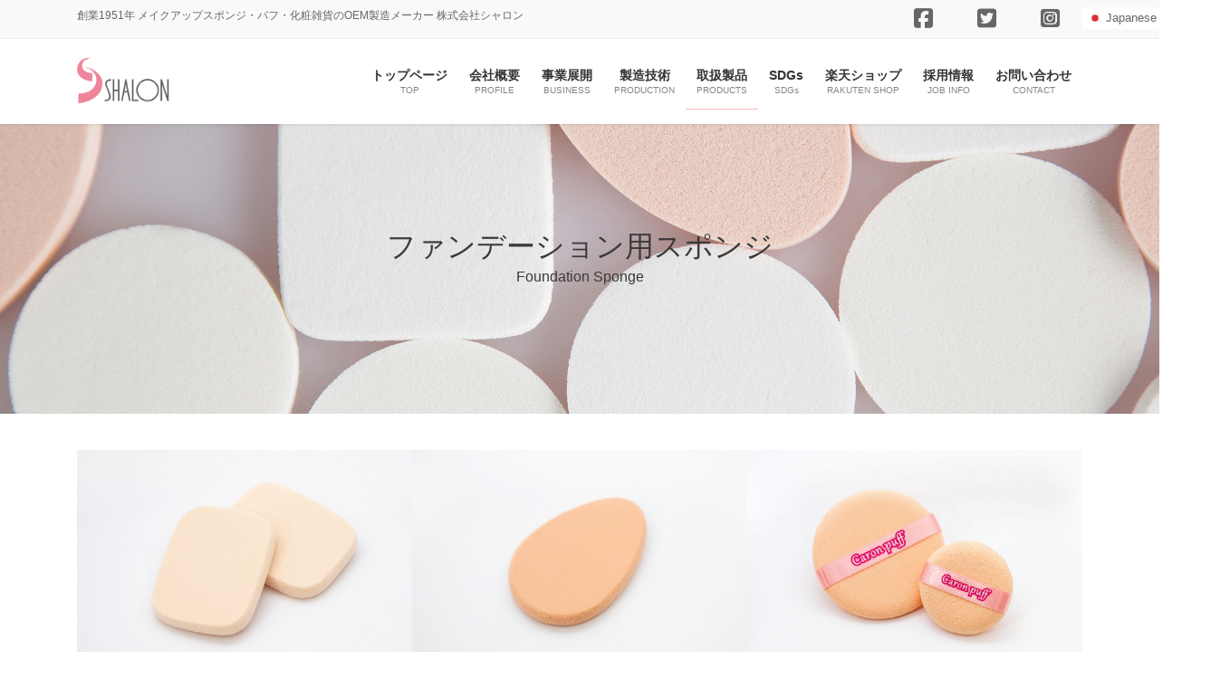

--- FILE ---
content_type: text/html; charset=UTF-8
request_url: https://www.shalon-puff.co.jp/products/foundation-sponge/
body_size: 21017
content:
<!DOCTYPE html>
<html lang="ja">
<head>
<meta charset="utf-8">
<meta http-equiv="X-UA-Compatible" content="IE=edge">
<meta name="viewport" content="width=device-width, initial-scale=1">

<title>ファンデーション用スポンジ | 取扱製品 | 株式会社 シャロン</title>
<meta name='robots' content='max-image-preview:large' />
<link rel="alternate" type="application/rss+xml" title="株式会社 シャロン &raquo; フィード" href="https://www.shalon-puff.co.jp/feed/" />
<link rel="alternate" title="oEmbed (JSON)" type="application/json+oembed" href="https://www.shalon-puff.co.jp/wp-json/oembed/1.0/embed?url=https%3A%2F%2Fwww.shalon-puff.co.jp%2Fproducts%2Ffoundation-sponge%2F" />
<link rel="alternate" title="oEmbed (XML)" type="text/xml+oembed" href="https://www.shalon-puff.co.jp/wp-json/oembed/1.0/embed?url=https%3A%2F%2Fwww.shalon-puff.co.jp%2Fproducts%2Ffoundation-sponge%2F&#038;format=xml" />
<meta name="description" content="ファンデーション用スポンジFoundation Sponge主な素材■NBR（合成ラテックス） ■NBR特殊加工（リキッド用） ■NR（天然ラテックス） ■湿式ウレタン（ルビセル）■NBR表面加工（リキッド用） ■NBR&amp;ナイロンフロッキー ■乾式ウレタン ■PVA=ポリビニールアルコール主な用途パウダーファンデーション・リキッドファンデーション・クリームフ" /><style id='wp-img-auto-sizes-contain-inline-css' type='text/css'>
img:is([sizes=auto i],[sizes^="auto," i]){contain-intrinsic-size:3000px 1500px}
/*# sourceURL=wp-img-auto-sizes-contain-inline-css */
</style>
<link rel='stylesheet' id='iheg-fontawesome-css' href='https://www.shalon-puff.co.jp/wp-ken/wp-content/plugins/image-hover-effects-block//assets/fontawesome-v5/css/all.min.css?ver=1.4.5' type='text/css' media='all' />
<link rel='stylesheet' id='vkExUnit_common_style-css' href='https://www.shalon-puff.co.jp/wp-ken/wp-content/plugins/vk-all-in-one-expansion-unit/assets/css/vkExUnit_style.css?ver=9.112.4.0' type='text/css' media='all' />
<style id='vkExUnit_common_style-inline-css' type='text/css'>
:root {--ver_page_top_button_url:url(https://www.shalon-puff.co.jp/wp-ken/wp-content/plugins/vk-all-in-one-expansion-unit/assets/images/to-top-btn-icon.svg);}@font-face {font-weight: normal;font-style: normal;font-family: "vk_sns";src: url("https://www.shalon-puff.co.jp/wp-ken/wp-content/plugins/vk-all-in-one-expansion-unit/inc/sns/icons/fonts/vk_sns.eot?-bq20cj");src: url("https://www.shalon-puff.co.jp/wp-ken/wp-content/plugins/vk-all-in-one-expansion-unit/inc/sns/icons/fonts/vk_sns.eot?#iefix-bq20cj") format("embedded-opentype"),url("https://www.shalon-puff.co.jp/wp-ken/wp-content/plugins/vk-all-in-one-expansion-unit/inc/sns/icons/fonts/vk_sns.woff?-bq20cj") format("woff"),url("https://www.shalon-puff.co.jp/wp-ken/wp-content/plugins/vk-all-in-one-expansion-unit/inc/sns/icons/fonts/vk_sns.ttf?-bq20cj") format("truetype"),url("https://www.shalon-puff.co.jp/wp-ken/wp-content/plugins/vk-all-in-one-expansion-unit/inc/sns/icons/fonts/vk_sns.svg?-bq20cj#vk_sns") format("svg");}
.veu_promotion-alert__content--text {border: 1px solid rgba(0,0,0,0.125);padding: 0.5em 1em;border-radius: var(--vk-size-radius);margin-bottom: var(--vk-margin-block-bottom);font-size: 0.875rem;}/* Alert Content部分に段落タグを入れた場合に最後の段落の余白を0にする */.veu_promotion-alert__content--text p:last-of-type{margin-bottom:0;margin-top: 0;}
/*# sourceURL=vkExUnit_common_style-inline-css */
</style>
<style id='wp-emoji-styles-inline-css' type='text/css'>

	img.wp-smiley, img.emoji {
		display: inline !important;
		border: none !important;
		box-shadow: none !important;
		height: 1em !important;
		width: 1em !important;
		margin: 0 0.07em !important;
		vertical-align: -0.1em !important;
		background: none !important;
		padding: 0 !important;
	}
/*# sourceURL=wp-emoji-styles-inline-css */
</style>
<style id='wp-block-library-inline-css' type='text/css'>
:root{--wp-block-synced-color:#7a00df;--wp-block-synced-color--rgb:122,0,223;--wp-bound-block-color:var(--wp-block-synced-color);--wp-editor-canvas-background:#ddd;--wp-admin-theme-color:#007cba;--wp-admin-theme-color--rgb:0,124,186;--wp-admin-theme-color-darker-10:#006ba1;--wp-admin-theme-color-darker-10--rgb:0,107,160.5;--wp-admin-theme-color-darker-20:#005a87;--wp-admin-theme-color-darker-20--rgb:0,90,135;--wp-admin-border-width-focus:2px}@media (min-resolution:192dpi){:root{--wp-admin-border-width-focus:1.5px}}.wp-element-button{cursor:pointer}:root .has-very-light-gray-background-color{background-color:#eee}:root .has-very-dark-gray-background-color{background-color:#313131}:root .has-very-light-gray-color{color:#eee}:root .has-very-dark-gray-color{color:#313131}:root .has-vivid-green-cyan-to-vivid-cyan-blue-gradient-background{background:linear-gradient(135deg,#00d084,#0693e3)}:root .has-purple-crush-gradient-background{background:linear-gradient(135deg,#34e2e4,#4721fb 50%,#ab1dfe)}:root .has-hazy-dawn-gradient-background{background:linear-gradient(135deg,#faaca8,#dad0ec)}:root .has-subdued-olive-gradient-background{background:linear-gradient(135deg,#fafae1,#67a671)}:root .has-atomic-cream-gradient-background{background:linear-gradient(135deg,#fdd79a,#004a59)}:root .has-nightshade-gradient-background{background:linear-gradient(135deg,#330968,#31cdcf)}:root .has-midnight-gradient-background{background:linear-gradient(135deg,#020381,#2874fc)}:root{--wp--preset--font-size--normal:16px;--wp--preset--font-size--huge:42px}.has-regular-font-size{font-size:1em}.has-larger-font-size{font-size:2.625em}.has-normal-font-size{font-size:var(--wp--preset--font-size--normal)}.has-huge-font-size{font-size:var(--wp--preset--font-size--huge)}.has-text-align-center{text-align:center}.has-text-align-left{text-align:left}.has-text-align-right{text-align:right}.has-fit-text{white-space:nowrap!important}#end-resizable-editor-section{display:none}.aligncenter{clear:both}.items-justified-left{justify-content:flex-start}.items-justified-center{justify-content:center}.items-justified-right{justify-content:flex-end}.items-justified-space-between{justify-content:space-between}.screen-reader-text{border:0;clip-path:inset(50%);height:1px;margin:-1px;overflow:hidden;padding:0;position:absolute;width:1px;word-wrap:normal!important}.screen-reader-text:focus{background-color:#ddd;clip-path:none;color:#444;display:block;font-size:1em;height:auto;left:5px;line-height:normal;padding:15px 23px 14px;text-decoration:none;top:5px;width:auto;z-index:100000}html :where(.has-border-color){border-style:solid}html :where([style*=border-top-color]){border-top-style:solid}html :where([style*=border-right-color]){border-right-style:solid}html :where([style*=border-bottom-color]){border-bottom-style:solid}html :where([style*=border-left-color]){border-left-style:solid}html :where([style*=border-width]){border-style:solid}html :where([style*=border-top-width]){border-top-style:solid}html :where([style*=border-right-width]){border-right-style:solid}html :where([style*=border-bottom-width]){border-bottom-style:solid}html :where([style*=border-left-width]){border-left-style:solid}html :where(img[class*=wp-image-]){height:auto;max-width:100%}:where(figure){margin:0 0 1em}html :where(.is-position-sticky){--wp-admin--admin-bar--position-offset:var(--wp-admin--admin-bar--height,0px)}@media screen and (max-width:600px){html :where(.is-position-sticky){--wp-admin--admin-bar--position-offset:0px}}
.vk-cols--reverse{flex-direction:row-reverse}.vk-cols--hasbtn{margin-bottom:0}.vk-cols--hasbtn>.row>.vk_gridColumn_item,.vk-cols--hasbtn>.wp-block-column{position:relative;padding-bottom:3em}.vk-cols--hasbtn>.row>.vk_gridColumn_item>.wp-block-buttons,.vk-cols--hasbtn>.row>.vk_gridColumn_item>.vk_button,.vk-cols--hasbtn>.wp-block-column>.wp-block-buttons,.vk-cols--hasbtn>.wp-block-column>.vk_button{position:absolute;bottom:0;width:100%}.vk-cols--fit.wp-block-columns{gap:0}.vk-cols--fit.wp-block-columns,.vk-cols--fit.wp-block-columns:not(.is-not-stacked-on-mobile){margin-top:0;margin-bottom:0;justify-content:space-between}.vk-cols--fit.wp-block-columns>.wp-block-column *:last-child,.vk-cols--fit.wp-block-columns:not(.is-not-stacked-on-mobile)>.wp-block-column *:last-child{margin-bottom:0}.vk-cols--fit.wp-block-columns>.wp-block-column>.wp-block-cover,.vk-cols--fit.wp-block-columns:not(.is-not-stacked-on-mobile)>.wp-block-column>.wp-block-cover{margin-top:0}.vk-cols--fit.wp-block-columns.has-background,.vk-cols--fit.wp-block-columns:not(.is-not-stacked-on-mobile).has-background{padding:0}@media(max-width: 599px){.vk-cols--fit.wp-block-columns:not(.has-background)>.wp-block-column:not(.has-background),.vk-cols--fit.wp-block-columns:not(.is-not-stacked-on-mobile):not(.has-background)>.wp-block-column:not(.has-background){padding-left:0 !important;padding-right:0 !important}}@media(min-width: 782px){.vk-cols--fit.wp-block-columns .block-editor-block-list__block.wp-block-column:not(:first-child),.vk-cols--fit.wp-block-columns>.wp-block-column:not(:first-child),.vk-cols--fit.wp-block-columns:not(.is-not-stacked-on-mobile) .block-editor-block-list__block.wp-block-column:not(:first-child),.vk-cols--fit.wp-block-columns:not(.is-not-stacked-on-mobile)>.wp-block-column:not(:first-child){margin-left:0}}@media(min-width: 600px)and (max-width: 781px){.vk-cols--fit.wp-block-columns .wp-block-column:nth-child(2n),.vk-cols--fit.wp-block-columns:not(.is-not-stacked-on-mobile) .wp-block-column:nth-child(2n){margin-left:0}.vk-cols--fit.wp-block-columns .wp-block-column:not(:only-child),.vk-cols--fit.wp-block-columns:not(.is-not-stacked-on-mobile) .wp-block-column:not(:only-child){flex-basis:50% !important}}.vk-cols--fit--gap1.wp-block-columns{gap:1px}@media(min-width: 600px)and (max-width: 781px){.vk-cols--fit--gap1.wp-block-columns .wp-block-column:not(:only-child){flex-basis:calc(50% - 1px) !important}}.vk-cols--fit.vk-cols--grid>.block-editor-block-list__block,.vk-cols--fit.vk-cols--grid>.wp-block-column,.vk-cols--fit.vk-cols--grid:not(.is-not-stacked-on-mobile)>.block-editor-block-list__block,.vk-cols--fit.vk-cols--grid:not(.is-not-stacked-on-mobile)>.wp-block-column{flex-basis:50%;box-sizing:border-box}@media(max-width: 599px){.vk-cols--fit.vk-cols--grid.vk-cols--grid--alignfull>.wp-block-column:nth-child(2)>.wp-block-cover,.vk-cols--fit.vk-cols--grid.vk-cols--grid--alignfull>.wp-block-column:nth-child(2)>.vk_outer,.vk-cols--fit.vk-cols--grid:not(.is-not-stacked-on-mobile).vk-cols--grid--alignfull>.wp-block-column:nth-child(2)>.wp-block-cover,.vk-cols--fit.vk-cols--grid:not(.is-not-stacked-on-mobile).vk-cols--grid--alignfull>.wp-block-column:nth-child(2)>.vk_outer{width:100vw;margin-right:calc((100% - 100vw)/2);margin-left:calc((100% - 100vw)/2)}}@media(min-width: 600px){.vk-cols--fit.vk-cols--grid.vk-cols--grid--alignfull>.wp-block-column:nth-child(2)>.wp-block-cover,.vk-cols--fit.vk-cols--grid.vk-cols--grid--alignfull>.wp-block-column:nth-child(2)>.vk_outer,.vk-cols--fit.vk-cols--grid:not(.is-not-stacked-on-mobile).vk-cols--grid--alignfull>.wp-block-column:nth-child(2)>.wp-block-cover,.vk-cols--fit.vk-cols--grid:not(.is-not-stacked-on-mobile).vk-cols--grid--alignfull>.wp-block-column:nth-child(2)>.vk_outer{margin-right:calc(100% - 50vw);width:50vw}}@media(min-width: 600px){.vk-cols--fit.vk-cols--grid.vk-cols--grid--alignfull.vk-cols--reverse>.wp-block-column,.vk-cols--fit.vk-cols--grid:not(.is-not-stacked-on-mobile).vk-cols--grid--alignfull.vk-cols--reverse>.wp-block-column{margin-left:0;margin-right:0}.vk-cols--fit.vk-cols--grid.vk-cols--grid--alignfull.vk-cols--reverse>.wp-block-column:nth-child(2)>.wp-block-cover,.vk-cols--fit.vk-cols--grid.vk-cols--grid--alignfull.vk-cols--reverse>.wp-block-column:nth-child(2)>.vk_outer,.vk-cols--fit.vk-cols--grid:not(.is-not-stacked-on-mobile).vk-cols--grid--alignfull.vk-cols--reverse>.wp-block-column:nth-child(2)>.wp-block-cover,.vk-cols--fit.vk-cols--grid:not(.is-not-stacked-on-mobile).vk-cols--grid--alignfull.vk-cols--reverse>.wp-block-column:nth-child(2)>.vk_outer{margin-left:calc(100% - 50vw)}}.vk-cols--menu h2,.vk-cols--menu h3,.vk-cols--menu h4,.vk-cols--menu h5{margin-bottom:.2em;text-shadow:#000 0 0 10px}.vk-cols--menu h2:first-child,.vk-cols--menu h3:first-child,.vk-cols--menu h4:first-child,.vk-cols--menu h5:first-child{margin-top:0}.vk-cols--menu p{margin-bottom:1rem;text-shadow:#000 0 0 10px}.vk-cols--menu .wp-block-cover__inner-container:last-child{margin-bottom:0}.vk-cols--fitbnrs .wp-block-column .wp-block-cover:hover img{filter:unset}.vk-cols--fitbnrs .wp-block-column .wp-block-cover:hover{background-color:unset}.vk-cols--fitbnrs .wp-block-column .wp-block-cover:hover .wp-block-cover__image-background{filter:unset !important}.vk-cols--fitbnrs .wp-block-cover .wp-block-cover__inner-container{position:absolute;height:100%;width:100%}.vk-cols--fitbnrs .vk_button{height:100%;margin:0}.vk-cols--fitbnrs .vk_button .vk_button_btn,.vk-cols--fitbnrs .vk_button .btn{height:100%;width:100%;border:none;box-shadow:none;background-color:unset !important;transition:unset}.vk-cols--fitbnrs .vk_button .vk_button_btn:hover,.vk-cols--fitbnrs .vk_button .btn:hover{transition:unset}.vk-cols--fitbnrs .vk_button .vk_button_btn:after,.vk-cols--fitbnrs .vk_button .btn:after{border:none}.vk-cols--fitbnrs .vk_button .vk_button_link_txt{width:100%;position:absolute;top:50%;left:50%;transform:translateY(-50%) translateX(-50%);font-size:2rem;text-shadow:#000 0 0 10px}.vk-cols--fitbnrs .vk_button .vk_button_link_subCaption{width:100%;position:absolute;top:calc(50% + 2.2em);left:50%;transform:translateY(-50%) translateX(-50%);text-shadow:#000 0 0 10px}@media(min-width: 992px){.vk-cols--media.wp-block-columns{gap:3rem}}.vk-fit-map figure{margin-bottom:0}.vk-fit-map iframe{position:relative;margin-bottom:0;display:block;max-height:400px;width:100vw}.vk-fit-map:is(.alignfull,.alignwide) div{max-width:100%}.vk-table--th--width25 :where(tr>*:first-child){width:25%}.vk-table--th--width30 :where(tr>*:first-child){width:30%}.vk-table--th--width35 :where(tr>*:first-child){width:35%}.vk-table--th--width40 :where(tr>*:first-child){width:40%}.vk-table--th--bg-bright :where(tr>*:first-child){background-color:var(--wp--preset--color--bg-secondary, rgba(0, 0, 0, 0.05))}@media(max-width: 599px){.vk-table--mobile-block :is(th,td){width:100%;display:block}.vk-table--mobile-block.wp-block-table table :is(th,td){border-top:none}}.vk-table--width--th25 :where(tr>*:first-child){width:25%}.vk-table--width--th30 :where(tr>*:first-child){width:30%}.vk-table--width--th35 :where(tr>*:first-child){width:35%}.vk-table--width--th40 :where(tr>*:first-child){width:40%}.no-margin{margin:0}@media(max-width: 599px){.wp-block-image.vk-aligncenter--mobile>.alignright{float:none;margin-left:auto;margin-right:auto}.vk-no-padding-horizontal--mobile{padding-left:0 !important;padding-right:0 !important}}
/* VK Color Palettes */

/*# sourceURL=wp-block-library-inline-css */
</style><style id='wp-block-cover-inline-css' type='text/css'>
.wp-block-cover,.wp-block-cover-image{align-items:center;background-position:50%;box-sizing:border-box;display:flex;justify-content:center;min-height:430px;overflow:hidden;overflow:clip;padding:1em;position:relative}.wp-block-cover .has-background-dim:not([class*=-background-color]),.wp-block-cover-image .has-background-dim:not([class*=-background-color]),.wp-block-cover-image.has-background-dim:not([class*=-background-color]),.wp-block-cover.has-background-dim:not([class*=-background-color]){background-color:#000}.wp-block-cover .has-background-dim.has-background-gradient,.wp-block-cover-image .has-background-dim.has-background-gradient{background-color:initial}.wp-block-cover-image.has-background-dim:before,.wp-block-cover.has-background-dim:before{background-color:inherit;content:""}.wp-block-cover .wp-block-cover__background,.wp-block-cover .wp-block-cover__gradient-background,.wp-block-cover-image .wp-block-cover__background,.wp-block-cover-image .wp-block-cover__gradient-background,.wp-block-cover-image.has-background-dim:not(.has-background-gradient):before,.wp-block-cover.has-background-dim:not(.has-background-gradient):before{bottom:0;left:0;opacity:.5;position:absolute;right:0;top:0}.wp-block-cover-image.has-background-dim.has-background-dim-10 .wp-block-cover__background,.wp-block-cover-image.has-background-dim.has-background-dim-10 .wp-block-cover__gradient-background,.wp-block-cover-image.has-background-dim.has-background-dim-10:not(.has-background-gradient):before,.wp-block-cover.has-background-dim.has-background-dim-10 .wp-block-cover__background,.wp-block-cover.has-background-dim.has-background-dim-10 .wp-block-cover__gradient-background,.wp-block-cover.has-background-dim.has-background-dim-10:not(.has-background-gradient):before{opacity:.1}.wp-block-cover-image.has-background-dim.has-background-dim-20 .wp-block-cover__background,.wp-block-cover-image.has-background-dim.has-background-dim-20 .wp-block-cover__gradient-background,.wp-block-cover-image.has-background-dim.has-background-dim-20:not(.has-background-gradient):before,.wp-block-cover.has-background-dim.has-background-dim-20 .wp-block-cover__background,.wp-block-cover.has-background-dim.has-background-dim-20 .wp-block-cover__gradient-background,.wp-block-cover.has-background-dim.has-background-dim-20:not(.has-background-gradient):before{opacity:.2}.wp-block-cover-image.has-background-dim.has-background-dim-30 .wp-block-cover__background,.wp-block-cover-image.has-background-dim.has-background-dim-30 .wp-block-cover__gradient-background,.wp-block-cover-image.has-background-dim.has-background-dim-30:not(.has-background-gradient):before,.wp-block-cover.has-background-dim.has-background-dim-30 .wp-block-cover__background,.wp-block-cover.has-background-dim.has-background-dim-30 .wp-block-cover__gradient-background,.wp-block-cover.has-background-dim.has-background-dim-30:not(.has-background-gradient):before{opacity:.3}.wp-block-cover-image.has-background-dim.has-background-dim-40 .wp-block-cover__background,.wp-block-cover-image.has-background-dim.has-background-dim-40 .wp-block-cover__gradient-background,.wp-block-cover-image.has-background-dim.has-background-dim-40:not(.has-background-gradient):before,.wp-block-cover.has-background-dim.has-background-dim-40 .wp-block-cover__background,.wp-block-cover.has-background-dim.has-background-dim-40 .wp-block-cover__gradient-background,.wp-block-cover.has-background-dim.has-background-dim-40:not(.has-background-gradient):before{opacity:.4}.wp-block-cover-image.has-background-dim.has-background-dim-50 .wp-block-cover__background,.wp-block-cover-image.has-background-dim.has-background-dim-50 .wp-block-cover__gradient-background,.wp-block-cover-image.has-background-dim.has-background-dim-50:not(.has-background-gradient):before,.wp-block-cover.has-background-dim.has-background-dim-50 .wp-block-cover__background,.wp-block-cover.has-background-dim.has-background-dim-50 .wp-block-cover__gradient-background,.wp-block-cover.has-background-dim.has-background-dim-50:not(.has-background-gradient):before{opacity:.5}.wp-block-cover-image.has-background-dim.has-background-dim-60 .wp-block-cover__background,.wp-block-cover-image.has-background-dim.has-background-dim-60 .wp-block-cover__gradient-background,.wp-block-cover-image.has-background-dim.has-background-dim-60:not(.has-background-gradient):before,.wp-block-cover.has-background-dim.has-background-dim-60 .wp-block-cover__background,.wp-block-cover.has-background-dim.has-background-dim-60 .wp-block-cover__gradient-background,.wp-block-cover.has-background-dim.has-background-dim-60:not(.has-background-gradient):before{opacity:.6}.wp-block-cover-image.has-background-dim.has-background-dim-70 .wp-block-cover__background,.wp-block-cover-image.has-background-dim.has-background-dim-70 .wp-block-cover__gradient-background,.wp-block-cover-image.has-background-dim.has-background-dim-70:not(.has-background-gradient):before,.wp-block-cover.has-background-dim.has-background-dim-70 .wp-block-cover__background,.wp-block-cover.has-background-dim.has-background-dim-70 .wp-block-cover__gradient-background,.wp-block-cover.has-background-dim.has-background-dim-70:not(.has-background-gradient):before{opacity:.7}.wp-block-cover-image.has-background-dim.has-background-dim-80 .wp-block-cover__background,.wp-block-cover-image.has-background-dim.has-background-dim-80 .wp-block-cover__gradient-background,.wp-block-cover-image.has-background-dim.has-background-dim-80:not(.has-background-gradient):before,.wp-block-cover.has-background-dim.has-background-dim-80 .wp-block-cover__background,.wp-block-cover.has-background-dim.has-background-dim-80 .wp-block-cover__gradient-background,.wp-block-cover.has-background-dim.has-background-dim-80:not(.has-background-gradient):before{opacity:.8}.wp-block-cover-image.has-background-dim.has-background-dim-90 .wp-block-cover__background,.wp-block-cover-image.has-background-dim.has-background-dim-90 .wp-block-cover__gradient-background,.wp-block-cover-image.has-background-dim.has-background-dim-90:not(.has-background-gradient):before,.wp-block-cover.has-background-dim.has-background-dim-90 .wp-block-cover__background,.wp-block-cover.has-background-dim.has-background-dim-90 .wp-block-cover__gradient-background,.wp-block-cover.has-background-dim.has-background-dim-90:not(.has-background-gradient):before{opacity:.9}.wp-block-cover-image.has-background-dim.has-background-dim-100 .wp-block-cover__background,.wp-block-cover-image.has-background-dim.has-background-dim-100 .wp-block-cover__gradient-background,.wp-block-cover-image.has-background-dim.has-background-dim-100:not(.has-background-gradient):before,.wp-block-cover.has-background-dim.has-background-dim-100 .wp-block-cover__background,.wp-block-cover.has-background-dim.has-background-dim-100 .wp-block-cover__gradient-background,.wp-block-cover.has-background-dim.has-background-dim-100:not(.has-background-gradient):before{opacity:1}.wp-block-cover .wp-block-cover__background.has-background-dim.has-background-dim-0,.wp-block-cover .wp-block-cover__gradient-background.has-background-dim.has-background-dim-0,.wp-block-cover-image .wp-block-cover__background.has-background-dim.has-background-dim-0,.wp-block-cover-image .wp-block-cover__gradient-background.has-background-dim.has-background-dim-0{opacity:0}.wp-block-cover .wp-block-cover__background.has-background-dim.has-background-dim-10,.wp-block-cover .wp-block-cover__gradient-background.has-background-dim.has-background-dim-10,.wp-block-cover-image .wp-block-cover__background.has-background-dim.has-background-dim-10,.wp-block-cover-image .wp-block-cover__gradient-background.has-background-dim.has-background-dim-10{opacity:.1}.wp-block-cover .wp-block-cover__background.has-background-dim.has-background-dim-20,.wp-block-cover .wp-block-cover__gradient-background.has-background-dim.has-background-dim-20,.wp-block-cover-image .wp-block-cover__background.has-background-dim.has-background-dim-20,.wp-block-cover-image .wp-block-cover__gradient-background.has-background-dim.has-background-dim-20{opacity:.2}.wp-block-cover .wp-block-cover__background.has-background-dim.has-background-dim-30,.wp-block-cover .wp-block-cover__gradient-background.has-background-dim.has-background-dim-30,.wp-block-cover-image .wp-block-cover__background.has-background-dim.has-background-dim-30,.wp-block-cover-image .wp-block-cover__gradient-background.has-background-dim.has-background-dim-30{opacity:.3}.wp-block-cover .wp-block-cover__background.has-background-dim.has-background-dim-40,.wp-block-cover .wp-block-cover__gradient-background.has-background-dim.has-background-dim-40,.wp-block-cover-image .wp-block-cover__background.has-background-dim.has-background-dim-40,.wp-block-cover-image .wp-block-cover__gradient-background.has-background-dim.has-background-dim-40{opacity:.4}.wp-block-cover .wp-block-cover__background.has-background-dim.has-background-dim-50,.wp-block-cover .wp-block-cover__gradient-background.has-background-dim.has-background-dim-50,.wp-block-cover-image .wp-block-cover__background.has-background-dim.has-background-dim-50,.wp-block-cover-image .wp-block-cover__gradient-background.has-background-dim.has-background-dim-50{opacity:.5}.wp-block-cover .wp-block-cover__background.has-background-dim.has-background-dim-60,.wp-block-cover .wp-block-cover__gradient-background.has-background-dim.has-background-dim-60,.wp-block-cover-image .wp-block-cover__background.has-background-dim.has-background-dim-60,.wp-block-cover-image .wp-block-cover__gradient-background.has-background-dim.has-background-dim-60{opacity:.6}.wp-block-cover .wp-block-cover__background.has-background-dim.has-background-dim-70,.wp-block-cover .wp-block-cover__gradient-background.has-background-dim.has-background-dim-70,.wp-block-cover-image .wp-block-cover__background.has-background-dim.has-background-dim-70,.wp-block-cover-image .wp-block-cover__gradient-background.has-background-dim.has-background-dim-70{opacity:.7}.wp-block-cover .wp-block-cover__background.has-background-dim.has-background-dim-80,.wp-block-cover .wp-block-cover__gradient-background.has-background-dim.has-background-dim-80,.wp-block-cover-image .wp-block-cover__background.has-background-dim.has-background-dim-80,.wp-block-cover-image .wp-block-cover__gradient-background.has-background-dim.has-background-dim-80{opacity:.8}.wp-block-cover .wp-block-cover__background.has-background-dim.has-background-dim-90,.wp-block-cover .wp-block-cover__gradient-background.has-background-dim.has-background-dim-90,.wp-block-cover-image .wp-block-cover__background.has-background-dim.has-background-dim-90,.wp-block-cover-image .wp-block-cover__gradient-background.has-background-dim.has-background-dim-90{opacity:.9}.wp-block-cover .wp-block-cover__background.has-background-dim.has-background-dim-100,.wp-block-cover .wp-block-cover__gradient-background.has-background-dim.has-background-dim-100,.wp-block-cover-image .wp-block-cover__background.has-background-dim.has-background-dim-100,.wp-block-cover-image .wp-block-cover__gradient-background.has-background-dim.has-background-dim-100{opacity:1}.wp-block-cover-image.alignleft,.wp-block-cover-image.alignright,.wp-block-cover.alignleft,.wp-block-cover.alignright{max-width:420px;width:100%}.wp-block-cover-image.aligncenter,.wp-block-cover-image.alignleft,.wp-block-cover-image.alignright,.wp-block-cover.aligncenter,.wp-block-cover.alignleft,.wp-block-cover.alignright{display:flex}.wp-block-cover .wp-block-cover__inner-container,.wp-block-cover-image .wp-block-cover__inner-container{color:inherit;position:relative;width:100%}.wp-block-cover-image.is-position-top-left,.wp-block-cover.is-position-top-left{align-items:flex-start;justify-content:flex-start}.wp-block-cover-image.is-position-top-center,.wp-block-cover.is-position-top-center{align-items:flex-start;justify-content:center}.wp-block-cover-image.is-position-top-right,.wp-block-cover.is-position-top-right{align-items:flex-start;justify-content:flex-end}.wp-block-cover-image.is-position-center-left,.wp-block-cover.is-position-center-left{align-items:center;justify-content:flex-start}.wp-block-cover-image.is-position-center-center,.wp-block-cover.is-position-center-center{align-items:center;justify-content:center}.wp-block-cover-image.is-position-center-right,.wp-block-cover.is-position-center-right{align-items:center;justify-content:flex-end}.wp-block-cover-image.is-position-bottom-left,.wp-block-cover.is-position-bottom-left{align-items:flex-end;justify-content:flex-start}.wp-block-cover-image.is-position-bottom-center,.wp-block-cover.is-position-bottom-center{align-items:flex-end;justify-content:center}.wp-block-cover-image.is-position-bottom-right,.wp-block-cover.is-position-bottom-right{align-items:flex-end;justify-content:flex-end}.wp-block-cover-image.has-custom-content-position.has-custom-content-position .wp-block-cover__inner-container,.wp-block-cover.has-custom-content-position.has-custom-content-position .wp-block-cover__inner-container{margin:0}.wp-block-cover-image.has-custom-content-position.has-custom-content-position.is-position-bottom-left .wp-block-cover__inner-container,.wp-block-cover-image.has-custom-content-position.has-custom-content-position.is-position-bottom-right .wp-block-cover__inner-container,.wp-block-cover-image.has-custom-content-position.has-custom-content-position.is-position-center-left .wp-block-cover__inner-container,.wp-block-cover-image.has-custom-content-position.has-custom-content-position.is-position-center-right .wp-block-cover__inner-container,.wp-block-cover-image.has-custom-content-position.has-custom-content-position.is-position-top-left .wp-block-cover__inner-container,.wp-block-cover-image.has-custom-content-position.has-custom-content-position.is-position-top-right .wp-block-cover__inner-container,.wp-block-cover.has-custom-content-position.has-custom-content-position.is-position-bottom-left .wp-block-cover__inner-container,.wp-block-cover.has-custom-content-position.has-custom-content-position.is-position-bottom-right .wp-block-cover__inner-container,.wp-block-cover.has-custom-content-position.has-custom-content-position.is-position-center-left .wp-block-cover__inner-container,.wp-block-cover.has-custom-content-position.has-custom-content-position.is-position-center-right .wp-block-cover__inner-container,.wp-block-cover.has-custom-content-position.has-custom-content-position.is-position-top-left .wp-block-cover__inner-container,.wp-block-cover.has-custom-content-position.has-custom-content-position.is-position-top-right .wp-block-cover__inner-container{margin:0;width:auto}.wp-block-cover .wp-block-cover__image-background,.wp-block-cover video.wp-block-cover__video-background,.wp-block-cover-image .wp-block-cover__image-background,.wp-block-cover-image video.wp-block-cover__video-background{border:none;bottom:0;box-shadow:none;height:100%;left:0;margin:0;max-height:none;max-width:none;object-fit:cover;outline:none;padding:0;position:absolute;right:0;top:0;width:100%}.wp-block-cover-image.has-parallax,.wp-block-cover.has-parallax,.wp-block-cover__image-background.has-parallax,video.wp-block-cover__video-background.has-parallax{background-attachment:fixed;background-repeat:no-repeat;background-size:cover}@supports (-webkit-touch-callout:inherit){.wp-block-cover-image.has-parallax,.wp-block-cover.has-parallax,.wp-block-cover__image-background.has-parallax,video.wp-block-cover__video-background.has-parallax{background-attachment:scroll}}@media (prefers-reduced-motion:reduce){.wp-block-cover-image.has-parallax,.wp-block-cover.has-parallax,.wp-block-cover__image-background.has-parallax,video.wp-block-cover__video-background.has-parallax{background-attachment:scroll}}.wp-block-cover-image.is-repeated,.wp-block-cover.is-repeated,.wp-block-cover__image-background.is-repeated,video.wp-block-cover__video-background.is-repeated{background-repeat:repeat;background-size:auto}.wp-block-cover-image-text,.wp-block-cover-image-text a,.wp-block-cover-image-text a:active,.wp-block-cover-image-text a:focus,.wp-block-cover-image-text a:hover,.wp-block-cover-text,.wp-block-cover-text a,.wp-block-cover-text a:active,.wp-block-cover-text a:focus,.wp-block-cover-text a:hover,section.wp-block-cover-image h2,section.wp-block-cover-image h2 a,section.wp-block-cover-image h2 a:active,section.wp-block-cover-image h2 a:focus,section.wp-block-cover-image h2 a:hover{color:#fff}.wp-block-cover-image .wp-block-cover.has-left-content{justify-content:flex-start}.wp-block-cover-image .wp-block-cover.has-right-content{justify-content:flex-end}.wp-block-cover-image.has-left-content .wp-block-cover-image-text,.wp-block-cover.has-left-content .wp-block-cover-text,section.wp-block-cover-image.has-left-content>h2{margin-left:0;text-align:left}.wp-block-cover-image.has-right-content .wp-block-cover-image-text,.wp-block-cover.has-right-content .wp-block-cover-text,section.wp-block-cover-image.has-right-content>h2{margin-right:0;text-align:right}.wp-block-cover .wp-block-cover-text,.wp-block-cover-image .wp-block-cover-image-text,section.wp-block-cover-image>h2{font-size:2em;line-height:1.25;margin-bottom:0;max-width:840px;padding:.44em;text-align:center;z-index:1}:where(.wp-block-cover-image:not(.has-text-color)),:where(.wp-block-cover:not(.has-text-color)){color:#fff}:where(.wp-block-cover-image.is-light:not(.has-text-color)),:where(.wp-block-cover.is-light:not(.has-text-color)){color:#000}:root :where(.wp-block-cover h1:not(.has-text-color)),:root :where(.wp-block-cover h2:not(.has-text-color)),:root :where(.wp-block-cover h3:not(.has-text-color)),:root :where(.wp-block-cover h4:not(.has-text-color)),:root :where(.wp-block-cover h5:not(.has-text-color)),:root :where(.wp-block-cover h6:not(.has-text-color)),:root :where(.wp-block-cover p:not(.has-text-color)){color:inherit}body:not(.editor-styles-wrapper) .wp-block-cover:not(.wp-block-cover:has(.wp-block-cover__background+.wp-block-cover__inner-container)) .wp-block-cover__image-background,body:not(.editor-styles-wrapper) .wp-block-cover:not(.wp-block-cover:has(.wp-block-cover__background+.wp-block-cover__inner-container)) .wp-block-cover__video-background{z-index:0}body:not(.editor-styles-wrapper) .wp-block-cover:not(.wp-block-cover:has(.wp-block-cover__background+.wp-block-cover__inner-container)) .wp-block-cover__background,body:not(.editor-styles-wrapper) .wp-block-cover:not(.wp-block-cover:has(.wp-block-cover__background+.wp-block-cover__inner-container)) .wp-block-cover__gradient-background,body:not(.editor-styles-wrapper) .wp-block-cover:not(.wp-block-cover:has(.wp-block-cover__background+.wp-block-cover__inner-container)) .wp-block-cover__inner-container,body:not(.editor-styles-wrapper) .wp-block-cover:not(.wp-block-cover:has(.wp-block-cover__background+.wp-block-cover__inner-container)).has-background-dim:not(.has-background-gradient):before{z-index:1}.has-modal-open body:not(.editor-styles-wrapper) .wp-block-cover:not(.wp-block-cover:has(.wp-block-cover__background+.wp-block-cover__inner-container)) .wp-block-cover__inner-container{z-index:auto}
/*# sourceURL=https://www.shalon-puff.co.jp/wp-ken/wp-includes/blocks/cover/style.min.css */
</style>
<style id='wp-block-image-inline-css' type='text/css'>
.wp-block-image>a,.wp-block-image>figure>a{display:inline-block}.wp-block-image img{box-sizing:border-box;height:auto;max-width:100%;vertical-align:bottom}@media not (prefers-reduced-motion){.wp-block-image img.hide{visibility:hidden}.wp-block-image img.show{animation:show-content-image .4s}}.wp-block-image[style*=border-radius] img,.wp-block-image[style*=border-radius]>a{border-radius:inherit}.wp-block-image.has-custom-border img{box-sizing:border-box}.wp-block-image.aligncenter{text-align:center}.wp-block-image.alignfull>a,.wp-block-image.alignwide>a{width:100%}.wp-block-image.alignfull img,.wp-block-image.alignwide img{height:auto;width:100%}.wp-block-image .aligncenter,.wp-block-image .alignleft,.wp-block-image .alignright,.wp-block-image.aligncenter,.wp-block-image.alignleft,.wp-block-image.alignright{display:table}.wp-block-image .aligncenter>figcaption,.wp-block-image .alignleft>figcaption,.wp-block-image .alignright>figcaption,.wp-block-image.aligncenter>figcaption,.wp-block-image.alignleft>figcaption,.wp-block-image.alignright>figcaption{caption-side:bottom;display:table-caption}.wp-block-image .alignleft{float:left;margin:.5em 1em .5em 0}.wp-block-image .alignright{float:right;margin:.5em 0 .5em 1em}.wp-block-image .aligncenter{margin-left:auto;margin-right:auto}.wp-block-image :where(figcaption){margin-bottom:1em;margin-top:.5em}.wp-block-image.is-style-circle-mask img{border-radius:9999px}@supports ((-webkit-mask-image:none) or (mask-image:none)) or (-webkit-mask-image:none){.wp-block-image.is-style-circle-mask img{border-radius:0;-webkit-mask-image:url('data:image/svg+xml;utf8,<svg viewBox="0 0 100 100" xmlns="http://www.w3.org/2000/svg"><circle cx="50" cy="50" r="50"/></svg>');mask-image:url('data:image/svg+xml;utf8,<svg viewBox="0 0 100 100" xmlns="http://www.w3.org/2000/svg"><circle cx="50" cy="50" r="50"/></svg>');mask-mode:alpha;-webkit-mask-position:center;mask-position:center;-webkit-mask-repeat:no-repeat;mask-repeat:no-repeat;-webkit-mask-size:contain;mask-size:contain}}:root :where(.wp-block-image.is-style-rounded img,.wp-block-image .is-style-rounded img){border-radius:9999px}.wp-block-image figure{margin:0}.wp-lightbox-container{display:flex;flex-direction:column;position:relative}.wp-lightbox-container img{cursor:zoom-in}.wp-lightbox-container img:hover+button{opacity:1}.wp-lightbox-container button{align-items:center;backdrop-filter:blur(16px) saturate(180%);background-color:#5a5a5a40;border:none;border-radius:4px;cursor:zoom-in;display:flex;height:20px;justify-content:center;opacity:0;padding:0;position:absolute;right:16px;text-align:center;top:16px;width:20px;z-index:100}@media not (prefers-reduced-motion){.wp-lightbox-container button{transition:opacity .2s ease}}.wp-lightbox-container button:focus-visible{outline:3px auto #5a5a5a40;outline:3px auto -webkit-focus-ring-color;outline-offset:3px}.wp-lightbox-container button:hover{cursor:pointer;opacity:1}.wp-lightbox-container button:focus{opacity:1}.wp-lightbox-container button:focus,.wp-lightbox-container button:hover,.wp-lightbox-container button:not(:hover):not(:active):not(.has-background){background-color:#5a5a5a40;border:none}.wp-lightbox-overlay{box-sizing:border-box;cursor:zoom-out;height:100vh;left:0;overflow:hidden;position:fixed;top:0;visibility:hidden;width:100%;z-index:100000}.wp-lightbox-overlay .close-button{align-items:center;cursor:pointer;display:flex;justify-content:center;min-height:40px;min-width:40px;padding:0;position:absolute;right:calc(env(safe-area-inset-right) + 16px);top:calc(env(safe-area-inset-top) + 16px);z-index:5000000}.wp-lightbox-overlay .close-button:focus,.wp-lightbox-overlay .close-button:hover,.wp-lightbox-overlay .close-button:not(:hover):not(:active):not(.has-background){background:none;border:none}.wp-lightbox-overlay .lightbox-image-container{height:var(--wp--lightbox-container-height);left:50%;overflow:hidden;position:absolute;top:50%;transform:translate(-50%,-50%);transform-origin:top left;width:var(--wp--lightbox-container-width);z-index:9999999999}.wp-lightbox-overlay .wp-block-image{align-items:center;box-sizing:border-box;display:flex;height:100%;justify-content:center;margin:0;position:relative;transform-origin:0 0;width:100%;z-index:3000000}.wp-lightbox-overlay .wp-block-image img{height:var(--wp--lightbox-image-height);min-height:var(--wp--lightbox-image-height);min-width:var(--wp--lightbox-image-width);width:var(--wp--lightbox-image-width)}.wp-lightbox-overlay .wp-block-image figcaption{display:none}.wp-lightbox-overlay button{background:none;border:none}.wp-lightbox-overlay .scrim{background-color:#fff;height:100%;opacity:.9;position:absolute;width:100%;z-index:2000000}.wp-lightbox-overlay.active{visibility:visible}@media not (prefers-reduced-motion){.wp-lightbox-overlay.active{animation:turn-on-visibility .25s both}.wp-lightbox-overlay.active img{animation:turn-on-visibility .35s both}.wp-lightbox-overlay.show-closing-animation:not(.active){animation:turn-off-visibility .35s both}.wp-lightbox-overlay.show-closing-animation:not(.active) img{animation:turn-off-visibility .25s both}.wp-lightbox-overlay.zoom.active{animation:none;opacity:1;visibility:visible}.wp-lightbox-overlay.zoom.active .lightbox-image-container{animation:lightbox-zoom-in .4s}.wp-lightbox-overlay.zoom.active .lightbox-image-container img{animation:none}.wp-lightbox-overlay.zoom.active .scrim{animation:turn-on-visibility .4s forwards}.wp-lightbox-overlay.zoom.show-closing-animation:not(.active){animation:none}.wp-lightbox-overlay.zoom.show-closing-animation:not(.active) .lightbox-image-container{animation:lightbox-zoom-out .4s}.wp-lightbox-overlay.zoom.show-closing-animation:not(.active) .lightbox-image-container img{animation:none}.wp-lightbox-overlay.zoom.show-closing-animation:not(.active) .scrim{animation:turn-off-visibility .4s forwards}}@keyframes show-content-image{0%{visibility:hidden}99%{visibility:hidden}to{visibility:visible}}@keyframes turn-on-visibility{0%{opacity:0}to{opacity:1}}@keyframes turn-off-visibility{0%{opacity:1;visibility:visible}99%{opacity:0;visibility:visible}to{opacity:0;visibility:hidden}}@keyframes lightbox-zoom-in{0%{transform:translate(calc((-100vw + var(--wp--lightbox-scrollbar-width))/2 + var(--wp--lightbox-initial-left-position)),calc(-50vh + var(--wp--lightbox-initial-top-position))) scale(var(--wp--lightbox-scale))}to{transform:translate(-50%,-50%) scale(1)}}@keyframes lightbox-zoom-out{0%{transform:translate(-50%,-50%) scale(1);visibility:visible}99%{visibility:visible}to{transform:translate(calc((-100vw + var(--wp--lightbox-scrollbar-width))/2 + var(--wp--lightbox-initial-left-position)),calc(-50vh + var(--wp--lightbox-initial-top-position))) scale(var(--wp--lightbox-scale));visibility:hidden}}
/*# sourceURL=https://www.shalon-puff.co.jp/wp-ken/wp-includes/blocks/image/style.min.css */
</style>
<style id='wp-block-columns-inline-css' type='text/css'>
.wp-block-columns{box-sizing:border-box;display:flex;flex-wrap:wrap!important}@media (min-width:782px){.wp-block-columns{flex-wrap:nowrap!important}}.wp-block-columns{align-items:normal!important}.wp-block-columns.are-vertically-aligned-top{align-items:flex-start}.wp-block-columns.are-vertically-aligned-center{align-items:center}.wp-block-columns.are-vertically-aligned-bottom{align-items:flex-end}@media (max-width:781px){.wp-block-columns:not(.is-not-stacked-on-mobile)>.wp-block-column{flex-basis:100%!important}}@media (min-width:782px){.wp-block-columns:not(.is-not-stacked-on-mobile)>.wp-block-column{flex-basis:0;flex-grow:1}.wp-block-columns:not(.is-not-stacked-on-mobile)>.wp-block-column[style*=flex-basis]{flex-grow:0}}.wp-block-columns.is-not-stacked-on-mobile{flex-wrap:nowrap!important}.wp-block-columns.is-not-stacked-on-mobile>.wp-block-column{flex-basis:0;flex-grow:1}.wp-block-columns.is-not-stacked-on-mobile>.wp-block-column[style*=flex-basis]{flex-grow:0}:where(.wp-block-columns){margin-bottom:1.75em}:where(.wp-block-columns.has-background){padding:1.25em 2.375em}.wp-block-column{flex-grow:1;min-width:0;overflow-wrap:break-word;word-break:break-word}.wp-block-column.is-vertically-aligned-top{align-self:flex-start}.wp-block-column.is-vertically-aligned-center{align-self:center}.wp-block-column.is-vertically-aligned-bottom{align-self:flex-end}.wp-block-column.is-vertically-aligned-stretch{align-self:stretch}.wp-block-column.is-vertically-aligned-bottom,.wp-block-column.is-vertically-aligned-center,.wp-block-column.is-vertically-aligned-top{width:100%}
/*# sourceURL=https://www.shalon-puff.co.jp/wp-ken/wp-includes/blocks/columns/style.min.css */
</style>
<style id='wp-block-paragraph-inline-css' type='text/css'>
.is-small-text{font-size:.875em}.is-regular-text{font-size:1em}.is-large-text{font-size:2.25em}.is-larger-text{font-size:3em}.has-drop-cap:not(:focus):first-letter{float:left;font-size:8.4em;font-style:normal;font-weight:100;line-height:.68;margin:.05em .1em 0 0;text-transform:uppercase}body.rtl .has-drop-cap:not(:focus):first-letter{float:none;margin-left:.1em}p.has-drop-cap.has-background{overflow:hidden}:root :where(p.has-background){padding:1.25em 2.375em}:where(p.has-text-color:not(.has-link-color)) a{color:inherit}p.has-text-align-left[style*="writing-mode:vertical-lr"],p.has-text-align-right[style*="writing-mode:vertical-rl"]{rotate:180deg}
/*# sourceURL=https://www.shalon-puff.co.jp/wp-ken/wp-includes/blocks/paragraph/style.min.css */
</style>
<style id='wp-block-table-inline-css' type='text/css'>
.wp-block-table{overflow-x:auto}.wp-block-table table{border-collapse:collapse;width:100%}.wp-block-table thead{border-bottom:3px solid}.wp-block-table tfoot{border-top:3px solid}.wp-block-table td,.wp-block-table th{border:1px solid;padding:.5em}.wp-block-table .has-fixed-layout{table-layout:fixed;width:100%}.wp-block-table .has-fixed-layout td,.wp-block-table .has-fixed-layout th{word-break:break-word}.wp-block-table.aligncenter,.wp-block-table.alignleft,.wp-block-table.alignright{display:table;width:auto}.wp-block-table.aligncenter td,.wp-block-table.aligncenter th,.wp-block-table.alignleft td,.wp-block-table.alignleft th,.wp-block-table.alignright td,.wp-block-table.alignright th{word-break:break-word}.wp-block-table .has-subtle-light-gray-background-color{background-color:#f3f4f5}.wp-block-table .has-subtle-pale-green-background-color{background-color:#e9fbe5}.wp-block-table .has-subtle-pale-blue-background-color{background-color:#e7f5fe}.wp-block-table .has-subtle-pale-pink-background-color{background-color:#fcf0ef}.wp-block-table.is-style-stripes{background-color:initial;border-collapse:inherit;border-spacing:0}.wp-block-table.is-style-stripes tbody tr:nth-child(odd){background-color:#f0f0f0}.wp-block-table.is-style-stripes.has-subtle-light-gray-background-color tbody tr:nth-child(odd){background-color:#f3f4f5}.wp-block-table.is-style-stripes.has-subtle-pale-green-background-color tbody tr:nth-child(odd){background-color:#e9fbe5}.wp-block-table.is-style-stripes.has-subtle-pale-blue-background-color tbody tr:nth-child(odd){background-color:#e7f5fe}.wp-block-table.is-style-stripes.has-subtle-pale-pink-background-color tbody tr:nth-child(odd){background-color:#fcf0ef}.wp-block-table.is-style-stripes td,.wp-block-table.is-style-stripes th{border-color:#0000}.wp-block-table.is-style-stripes{border-bottom:1px solid #f0f0f0}.wp-block-table .has-border-color td,.wp-block-table .has-border-color th,.wp-block-table .has-border-color tr,.wp-block-table .has-border-color>*{border-color:inherit}.wp-block-table table[style*=border-top-color] tr:first-child,.wp-block-table table[style*=border-top-color] tr:first-child td,.wp-block-table table[style*=border-top-color] tr:first-child th,.wp-block-table table[style*=border-top-color]>*,.wp-block-table table[style*=border-top-color]>* td,.wp-block-table table[style*=border-top-color]>* th{border-top-color:inherit}.wp-block-table table[style*=border-top-color] tr:not(:first-child){border-top-color:initial}.wp-block-table table[style*=border-right-color] td:last-child,.wp-block-table table[style*=border-right-color] th,.wp-block-table table[style*=border-right-color] tr,.wp-block-table table[style*=border-right-color]>*{border-right-color:inherit}.wp-block-table table[style*=border-bottom-color] tr:last-child,.wp-block-table table[style*=border-bottom-color] tr:last-child td,.wp-block-table table[style*=border-bottom-color] tr:last-child th,.wp-block-table table[style*=border-bottom-color]>*,.wp-block-table table[style*=border-bottom-color]>* td,.wp-block-table table[style*=border-bottom-color]>* th{border-bottom-color:inherit}.wp-block-table table[style*=border-bottom-color] tr:not(:last-child){border-bottom-color:initial}.wp-block-table table[style*=border-left-color] td:first-child,.wp-block-table table[style*=border-left-color] th,.wp-block-table table[style*=border-left-color] tr,.wp-block-table table[style*=border-left-color]>*{border-left-color:inherit}.wp-block-table table[style*=border-style] td,.wp-block-table table[style*=border-style] th,.wp-block-table table[style*=border-style] tr,.wp-block-table table[style*=border-style]>*{border-style:inherit}.wp-block-table table[style*=border-width] td,.wp-block-table table[style*=border-width] th,.wp-block-table table[style*=border-width] tr,.wp-block-table table[style*=border-width]>*{border-style:inherit;border-width:inherit}
/*# sourceURL=https://www.shalon-puff.co.jp/wp-ken/wp-includes/blocks/table/style.min.css */
</style>
<link rel='stylesheet' id='iheg-image-hover-css' href='https://www.shalon-puff.co.jp/wp-ken/wp-content/plugins/image-hover-effects-block/assets/css/style.min.css?ver=1.4.5' type='text/css' media='all' />
<style id='global-styles-inline-css' type='text/css'>
:root{--wp--preset--aspect-ratio--square: 1;--wp--preset--aspect-ratio--4-3: 4/3;--wp--preset--aspect-ratio--3-4: 3/4;--wp--preset--aspect-ratio--3-2: 3/2;--wp--preset--aspect-ratio--2-3: 2/3;--wp--preset--aspect-ratio--16-9: 16/9;--wp--preset--aspect-ratio--9-16: 9/16;--wp--preset--color--black: #000000;--wp--preset--color--cyan-bluish-gray: #abb8c3;--wp--preset--color--white: #ffffff;--wp--preset--color--pale-pink: #f78da7;--wp--preset--color--vivid-red: #cf2e2e;--wp--preset--color--luminous-vivid-orange: #ff6900;--wp--preset--color--luminous-vivid-amber: #fcb900;--wp--preset--color--light-green-cyan: #7bdcb5;--wp--preset--color--vivid-green-cyan: #00d084;--wp--preset--color--pale-cyan-blue: #8ed1fc;--wp--preset--color--vivid-cyan-blue: #0693e3;--wp--preset--color--vivid-purple: #9b51e0;--wp--preset--gradient--vivid-cyan-blue-to-vivid-purple: linear-gradient(135deg,rgb(6,147,227) 0%,rgb(155,81,224) 100%);--wp--preset--gradient--light-green-cyan-to-vivid-green-cyan: linear-gradient(135deg,rgb(122,220,180) 0%,rgb(0,208,130) 100%);--wp--preset--gradient--luminous-vivid-amber-to-luminous-vivid-orange: linear-gradient(135deg,rgb(252,185,0) 0%,rgb(255,105,0) 100%);--wp--preset--gradient--luminous-vivid-orange-to-vivid-red: linear-gradient(135deg,rgb(255,105,0) 0%,rgb(207,46,46) 100%);--wp--preset--gradient--very-light-gray-to-cyan-bluish-gray: linear-gradient(135deg,rgb(238,238,238) 0%,rgb(169,184,195) 100%);--wp--preset--gradient--cool-to-warm-spectrum: linear-gradient(135deg,rgb(74,234,220) 0%,rgb(151,120,209) 20%,rgb(207,42,186) 40%,rgb(238,44,130) 60%,rgb(251,105,98) 80%,rgb(254,248,76) 100%);--wp--preset--gradient--blush-light-purple: linear-gradient(135deg,rgb(255,206,236) 0%,rgb(152,150,240) 100%);--wp--preset--gradient--blush-bordeaux: linear-gradient(135deg,rgb(254,205,165) 0%,rgb(254,45,45) 50%,rgb(107,0,62) 100%);--wp--preset--gradient--luminous-dusk: linear-gradient(135deg,rgb(255,203,112) 0%,rgb(199,81,192) 50%,rgb(65,88,208) 100%);--wp--preset--gradient--pale-ocean: linear-gradient(135deg,rgb(255,245,203) 0%,rgb(182,227,212) 50%,rgb(51,167,181) 100%);--wp--preset--gradient--electric-grass: linear-gradient(135deg,rgb(202,248,128) 0%,rgb(113,206,126) 100%);--wp--preset--gradient--midnight: linear-gradient(135deg,rgb(2,3,129) 0%,rgb(40,116,252) 100%);--wp--preset--font-size--small: 13px;--wp--preset--font-size--medium: 20px;--wp--preset--font-size--large: 36px;--wp--preset--font-size--x-large: 42px;--wp--preset--spacing--20: 0.44rem;--wp--preset--spacing--30: 0.67rem;--wp--preset--spacing--40: 1rem;--wp--preset--spacing--50: 1.5rem;--wp--preset--spacing--60: 2.25rem;--wp--preset--spacing--70: 3.38rem;--wp--preset--spacing--80: 5.06rem;--wp--preset--shadow--natural: 6px 6px 9px rgba(0, 0, 0, 0.2);--wp--preset--shadow--deep: 12px 12px 50px rgba(0, 0, 0, 0.4);--wp--preset--shadow--sharp: 6px 6px 0px rgba(0, 0, 0, 0.2);--wp--preset--shadow--outlined: 6px 6px 0px -3px rgb(255, 255, 255), 6px 6px rgb(0, 0, 0);--wp--preset--shadow--crisp: 6px 6px 0px rgb(0, 0, 0);}:where(.is-layout-flex){gap: 0.5em;}:where(.is-layout-grid){gap: 0.5em;}body .is-layout-flex{display: flex;}.is-layout-flex{flex-wrap: wrap;align-items: center;}.is-layout-flex > :is(*, div){margin: 0;}body .is-layout-grid{display: grid;}.is-layout-grid > :is(*, div){margin: 0;}:where(.wp-block-columns.is-layout-flex){gap: 2em;}:where(.wp-block-columns.is-layout-grid){gap: 2em;}:where(.wp-block-post-template.is-layout-flex){gap: 1.25em;}:where(.wp-block-post-template.is-layout-grid){gap: 1.25em;}.has-black-color{color: var(--wp--preset--color--black) !important;}.has-cyan-bluish-gray-color{color: var(--wp--preset--color--cyan-bluish-gray) !important;}.has-white-color{color: var(--wp--preset--color--white) !important;}.has-pale-pink-color{color: var(--wp--preset--color--pale-pink) !important;}.has-vivid-red-color{color: var(--wp--preset--color--vivid-red) !important;}.has-luminous-vivid-orange-color{color: var(--wp--preset--color--luminous-vivid-orange) !important;}.has-luminous-vivid-amber-color{color: var(--wp--preset--color--luminous-vivid-amber) !important;}.has-light-green-cyan-color{color: var(--wp--preset--color--light-green-cyan) !important;}.has-vivid-green-cyan-color{color: var(--wp--preset--color--vivid-green-cyan) !important;}.has-pale-cyan-blue-color{color: var(--wp--preset--color--pale-cyan-blue) !important;}.has-vivid-cyan-blue-color{color: var(--wp--preset--color--vivid-cyan-blue) !important;}.has-vivid-purple-color{color: var(--wp--preset--color--vivid-purple) !important;}.has-black-background-color{background-color: var(--wp--preset--color--black) !important;}.has-cyan-bluish-gray-background-color{background-color: var(--wp--preset--color--cyan-bluish-gray) !important;}.has-white-background-color{background-color: var(--wp--preset--color--white) !important;}.has-pale-pink-background-color{background-color: var(--wp--preset--color--pale-pink) !important;}.has-vivid-red-background-color{background-color: var(--wp--preset--color--vivid-red) !important;}.has-luminous-vivid-orange-background-color{background-color: var(--wp--preset--color--luminous-vivid-orange) !important;}.has-luminous-vivid-amber-background-color{background-color: var(--wp--preset--color--luminous-vivid-amber) !important;}.has-light-green-cyan-background-color{background-color: var(--wp--preset--color--light-green-cyan) !important;}.has-vivid-green-cyan-background-color{background-color: var(--wp--preset--color--vivid-green-cyan) !important;}.has-pale-cyan-blue-background-color{background-color: var(--wp--preset--color--pale-cyan-blue) !important;}.has-vivid-cyan-blue-background-color{background-color: var(--wp--preset--color--vivid-cyan-blue) !important;}.has-vivid-purple-background-color{background-color: var(--wp--preset--color--vivid-purple) !important;}.has-black-border-color{border-color: var(--wp--preset--color--black) !important;}.has-cyan-bluish-gray-border-color{border-color: var(--wp--preset--color--cyan-bluish-gray) !important;}.has-white-border-color{border-color: var(--wp--preset--color--white) !important;}.has-pale-pink-border-color{border-color: var(--wp--preset--color--pale-pink) !important;}.has-vivid-red-border-color{border-color: var(--wp--preset--color--vivid-red) !important;}.has-luminous-vivid-orange-border-color{border-color: var(--wp--preset--color--luminous-vivid-orange) !important;}.has-luminous-vivid-amber-border-color{border-color: var(--wp--preset--color--luminous-vivid-amber) !important;}.has-light-green-cyan-border-color{border-color: var(--wp--preset--color--light-green-cyan) !important;}.has-vivid-green-cyan-border-color{border-color: var(--wp--preset--color--vivid-green-cyan) !important;}.has-pale-cyan-blue-border-color{border-color: var(--wp--preset--color--pale-cyan-blue) !important;}.has-vivid-cyan-blue-border-color{border-color: var(--wp--preset--color--vivid-cyan-blue) !important;}.has-vivid-purple-border-color{border-color: var(--wp--preset--color--vivid-purple) !important;}.has-vivid-cyan-blue-to-vivid-purple-gradient-background{background: var(--wp--preset--gradient--vivid-cyan-blue-to-vivid-purple) !important;}.has-light-green-cyan-to-vivid-green-cyan-gradient-background{background: var(--wp--preset--gradient--light-green-cyan-to-vivid-green-cyan) !important;}.has-luminous-vivid-amber-to-luminous-vivid-orange-gradient-background{background: var(--wp--preset--gradient--luminous-vivid-amber-to-luminous-vivid-orange) !important;}.has-luminous-vivid-orange-to-vivid-red-gradient-background{background: var(--wp--preset--gradient--luminous-vivid-orange-to-vivid-red) !important;}.has-very-light-gray-to-cyan-bluish-gray-gradient-background{background: var(--wp--preset--gradient--very-light-gray-to-cyan-bluish-gray) !important;}.has-cool-to-warm-spectrum-gradient-background{background: var(--wp--preset--gradient--cool-to-warm-spectrum) !important;}.has-blush-light-purple-gradient-background{background: var(--wp--preset--gradient--blush-light-purple) !important;}.has-blush-bordeaux-gradient-background{background: var(--wp--preset--gradient--blush-bordeaux) !important;}.has-luminous-dusk-gradient-background{background: var(--wp--preset--gradient--luminous-dusk) !important;}.has-pale-ocean-gradient-background{background: var(--wp--preset--gradient--pale-ocean) !important;}.has-electric-grass-gradient-background{background: var(--wp--preset--gradient--electric-grass) !important;}.has-midnight-gradient-background{background: var(--wp--preset--gradient--midnight) !important;}.has-small-font-size{font-size: var(--wp--preset--font-size--small) !important;}.has-medium-font-size{font-size: var(--wp--preset--font-size--medium) !important;}.has-large-font-size{font-size: var(--wp--preset--font-size--large) !important;}.has-x-large-font-size{font-size: var(--wp--preset--font-size--x-large) !important;}
:where(.wp-block-columns.is-layout-flex){gap: 2em;}:where(.wp-block-columns.is-layout-grid){gap: 2em;}
/*# sourceURL=global-styles-inline-css */
</style>
<style id='core-block-supports-inline-css' type='text/css'>
.wp-container-core-columns-is-layout-9d6595d7{flex-wrap:nowrap;}
/*# sourceURL=core-block-supports-inline-css */
</style>

<style id='classic-theme-styles-inline-css' type='text/css'>
/*! This file is auto-generated */
.wp-block-button__link{color:#fff;background-color:#32373c;border-radius:9999px;box-shadow:none;text-decoration:none;padding:calc(.667em + 2px) calc(1.333em + 2px);font-size:1.125em}.wp-block-file__button{background:#32373c;color:#fff;text-decoration:none}
/*# sourceURL=/wp-includes/css/classic-themes.min.css */
</style>
<link rel='stylesheet' id='vk-swiper-style-css' href='https://www.shalon-puff.co.jp/wp-ken/wp-content/plugins/vk-blocks-pro/vendor/vektor-inc/vk-swiper/src/assets/css/swiper-bundle.min.css?ver=11.0.2' type='text/css' media='all' />
<link rel='stylesheet' id='wc-shortcodes-style-css' href='https://www.shalon-puff.co.jp/wp-ken/wp-content/plugins/wc-shortcodes/public/assets/css/style.css?ver=3.46' type='text/css' media='all' />
<link rel='stylesheet' id='bootstrap-4-style-css' href='https://www.shalon-puff.co.jp/wp-ken/wp-content/themes/lightning-pro/library/bootstrap-4/css/bootstrap.min.css?ver=4.5.0' type='text/css' media='all' />
<link rel='stylesheet' id='lightning-common-style-css' href='https://www.shalon-puff.co.jp/wp-ken/wp-content/themes/lightning-pro/assets/css/common.css?ver=8.23.14' type='text/css' media='all' />
<style id='lightning-common-style-inline-css' type='text/css'>
/* vk-mobile-nav */:root {--vk-mobile-nav-menu-btn-bg-src: url("https://www.shalon-puff.co.jp/wp-ken/wp-content/themes/lightning-pro/inc/vk-mobile-nav/package/images/vk-menu-btn-black.svg");--vk-mobile-nav-menu-btn-close-bg-src: url("https://www.shalon-puff.co.jp/wp-ken/wp-content/themes/lightning-pro/inc/vk-mobile-nav/package/images/vk-menu-close-black.svg");--vk-menu-acc-icon-open-black-bg-src: url("https://www.shalon-puff.co.jp/wp-ken/wp-content/themes/lightning-pro/inc/vk-mobile-nav/package/images/vk-menu-acc-icon-open-black.svg");--vk-menu-acc-icon-open-white-bg-src: url("https://www.shalon-puff.co.jp/wp-ken/wp-content/themes/lightning-pro/inc/vk-mobile-nav/package/images/vk-menu-acc-icon-open-white.svg");--vk-menu-acc-icon-close-black-bg-src: url("https://www.shalon-puff.co.jp/wp-ken/wp-content/themes/lightning-pro/inc/vk-mobile-nav/package/images/vk-menu-close-black.svg");--vk-menu-acc-icon-close-white-bg-src: url("https://www.shalon-puff.co.jp/wp-ken/wp-content/themes/lightning-pro/inc/vk-mobile-nav/package/images/vk-menu-close-white.svg");}
/*# sourceURL=lightning-common-style-inline-css */
</style>
<link rel='stylesheet' id='lightning-design-style-css' href='https://www.shalon-puff.co.jp/wp-ken/wp-content/themes/lightning-pro/design-skin/origin2/css/style.css?ver=8.23.14' type='text/css' media='all' />
<style id='lightning-design-style-inline-css' type='text/css'>
:root {--color-key:#ffb5b5;--wp--preset--color--vk-color-primary:#ffb5b5;--color-key-dark:#ffb5b5;}
/* ltg common custom */:root {--vk-menu-acc-btn-border-color:#333;--vk-color-primary:#ffb5b5;--color-key:#ffb5b5;--wp--preset--color--vk-color-primary:#ffb5b5;--color-key-dark:#ffb5b5;}.bbp-submit-wrapper .button.submit { background-color:#ffb5b5 ; }.bbp-submit-wrapper .button.submit:hover { background-color:#ffb5b5 ; }.veu_color_txt_key { color:#ffb5b5 ; }.veu_color_bg_key { background-color:#ffb5b5 ; }.veu_color_border_key { border-color:#ffb5b5 ; }.btn-default { border-color:#ffb5b5;color:#ffb5b5;}.btn-default:focus,.btn-default:hover { border-color:#ffb5b5;background-color: #ffb5b5; }.wp-block-search__button,.btn-primary { background-color:#ffb5b5;border-color:#ffb5b5; }.wp-block-search__button:focus,.wp-block-search__button:hover,.btn-primary:not(:disabled):not(.disabled):active,.btn-primary:focus,.btn-primary:hover { background-color:#ffb5b5;border-color:#ffb5b5; }.btn-outline-primary { color : #ffb5b5 ; border-color:#ffb5b5; }.btn-outline-primary:not(:disabled):not(.disabled):active,.btn-outline-primary:focus,.btn-outline-primary:hover { color : #fff; background-color:#ffb5b5;border-color:#ffb5b5; }a { color:#6b6b6b; }a:hover { color:#000000; }
/* Pro Title Design */ .siteFooter .subSection-title { background-color:unset;position: relative;border:none;padding:unset;margin-left: auto;margin-right: auto;border-radius:unset;outline: unset;outline-offset: unset;box-shadow: unset;content:none;overflow: unset;color: #333;padding: 0.6em 0 0.5em;margin-bottom:1.2em;border-top: 2px solid #ffb5b5;border-bottom: 1px solid #ccc;}.siteFooter .subSection-title a { color:#333;}.siteFooter .subSection-title::before { background-color:unset;position: relative;border:none;padding:unset;margin-left: auto;margin-right: auto;border-radius:unset;outline: unset;outline-offset: unset;box-shadow: unset;content:none;overflow: unset;}.siteFooter .subSection-title::after { background-color:unset;position: relative;border:none;padding:unset;margin-left: auto;margin-right: auto;border-radius:unset;outline: unset;outline-offset: unset;box-shadow: unset;content:none;overflow: unset;}
.siteContent_after.sectionBox{padding:0;}
.media .media-body .media-heading a:hover { color:#ffb5b5; }@media (min-width: 768px){.gMenu > li:before,.gMenu > li.menu-item-has-children::after { border-bottom-color:#ffb5b5 }.gMenu li li { background-color:#ffb5b5 }.gMenu li li a:hover { background-color:#ffb5b5; }} /* @media (min-width: 768px) */h2,.mainSection-title { border-top-color:#ffb5b5; }h3:after,.subSection-title:after { border-bottom-color:#ffb5b5; }ul.page-numbers li span.page-numbers.current,.page-link dl .post-page-numbers.current { background-color:#ffb5b5; }.pager li > a { border-color:#ffb5b5;color:#ffb5b5;}.pager li > a:hover { background-color:#ffb5b5;color:#fff;}.siteFooter { border-top-color:#ffb5b5; }dt { border-left-color:#ffb5b5; }:root {--g_nav_main_acc_icon_open_url:url(https://www.shalon-puff.co.jp/wp-ken/wp-content/themes/lightning-pro/inc/vk-mobile-nav/package/images/vk-menu-acc-icon-open-black.svg);--g_nav_main_acc_icon_close_url: url(https://www.shalon-puff.co.jp/wp-ken/wp-content/themes/lightning-pro/inc/vk-mobile-nav/package/images/vk-menu-close-black.svg);--g_nav_sub_acc_icon_open_url: url(https://www.shalon-puff.co.jp/wp-ken/wp-content/themes/lightning-pro/inc/vk-mobile-nav/package/images/vk-menu-acc-icon-open-white.svg);--g_nav_sub_acc_icon_close_url: url(https://www.shalon-puff.co.jp/wp-ken/wp-content/themes/lightning-pro/inc/vk-mobile-nav/package/images/vk-menu-close-white.svg);}
/* page header */:root{--vk-page-header-url : url(https://www.shalon-puff.co.jp/wp-ken/wp-content/themes/lightning-pro/inc/vk-page-header/package/images/header-sample-biz.jpg);}@media ( max-width:575.98px ){:root{--vk-page-header-url : url(https://www.shalon-puff.co.jp/wp-ken/wp-content/themes/lightning-pro/inc/vk-page-header/package/images/header-sample-biz.jpg);}}.page-header{ position:relative;color:#333;background: var(--vk-page-header-url, url(https://www.shalon-puff.co.jp/wp-ken/wp-content/themes/lightning-pro/inc/vk-page-header/package/images/header-sample-biz.jpg) ) no-repeat 50% center;background-size: cover;}
/* Font switch */.navbar-brand.siteHeader_logo{ font-family:"Kosugi",sans-serif;font-display: swap;}h1,h2,h3,h4,h5,h6,dt,.page-header_pageTitle,.mainSection-title,.subSection-title,.veu_leadTxt,.lead{ font-family:"游ゴシック Medium","Yu Gothic Medium","游ゴシック体",YuGothic,"ヒラギノ角ゴ ProN W3", Hiragino Kaku Gothic ProN,sans-serif;font-display: swap;}body{ font-family:-apple-system,BlinkMacSystemFont,"メイリオ",Meiryo,"ヒラギノ角ゴ ProN W3", Hiragino Kaku Gothic ProN,sans-serif;font-display: swap;}
.vk-campaign-text{background:#eab010;color:#fff;}.vk-campaign-text_btn,.vk-campaign-text_btn:link,.vk-campaign-text_btn:visited,.vk-campaign-text_btn:focus,.vk-campaign-text_btn:active{background:#fff;color:#4c4c4c;}a.vk-campaign-text_btn:hover{background:#eab010;color:#fff;}.vk-campaign-text_link,.vk-campaign-text_link:link,.vk-campaign-text_link:hover,.vk-campaign-text_link:visited,.vk-campaign-text_link:active,.vk-campaign-text_link:focus{color:#fff;}
/*# sourceURL=lightning-design-style-inline-css */
</style>
<link rel='stylesheet' id='veu-cta-css' href='https://www.shalon-puff.co.jp/wp-ken/wp-content/plugins/vk-all-in-one-expansion-unit/inc/call-to-action/package/assets/css/style.css?ver=9.112.4.0' type='text/css' media='all' />
<link rel='stylesheet' id='vk-blocks-build-css-css' href='https://www.shalon-puff.co.jp/wp-ken/wp-content/plugins/vk-blocks-pro/build/block-build.css?ver=1.115.0.0' type='text/css' media='all' />
<style id='vk-blocks-build-css-inline-css' type='text/css'>

	:root {
		--vk_image-mask-circle: url(https://www.shalon-puff.co.jp/wp-ken/wp-content/plugins/vk-blocks-pro/inc/vk-blocks/images/circle.svg);
		--vk_image-mask-wave01: url(https://www.shalon-puff.co.jp/wp-ken/wp-content/plugins/vk-blocks-pro/inc/vk-blocks/images/wave01.svg);
		--vk_image-mask-wave02: url(https://www.shalon-puff.co.jp/wp-ken/wp-content/plugins/vk-blocks-pro/inc/vk-blocks/images/wave02.svg);
		--vk_image-mask-wave03: url(https://www.shalon-puff.co.jp/wp-ken/wp-content/plugins/vk-blocks-pro/inc/vk-blocks/images/wave03.svg);
		--vk_image-mask-wave04: url(https://www.shalon-puff.co.jp/wp-ken/wp-content/plugins/vk-blocks-pro/inc/vk-blocks/images/wave04.svg);
	}
	

	:root {

		--vk-balloon-border-width:1px;

		--vk-balloon-speech-offset:-12px;
	}
	

	:root {
		--vk_flow-arrow: url(https://www.shalon-puff.co.jp/wp-ken/wp-content/plugins/vk-blocks-pro/inc/vk-blocks/images/arrow_bottom.svg);
	}
	
/*# sourceURL=vk-blocks-build-css-inline-css */
</style>
<link rel='stylesheet' id='lightning-theme-style-css' href='https://www.shalon-puff.co.jp/wp-ken/wp-content/themes/lightning-pro-child/style.css?ver=8.23.14' type='text/css' media='all' />
<link rel='stylesheet' id='vk-font-awesome-css' href='https://www.shalon-puff.co.jp/wp-ken/wp-content/themes/lightning-pro/vendor/vektor-inc/font-awesome-versions/src/versions/6/css/all.min.css?ver=6.6.0' type='text/css' media='all' />
<link rel='stylesheet' id='vk-mobile-fix-nav-css' href='https://www.shalon-puff.co.jp/wp-ken/wp-content/themes/lightning-pro/inc/vk-mobile-fix-nav/package/css/vk-mobile-fix-nav.css?ver=0.0.0' type='text/css' media='all' />
<link rel='stylesheet' id='vk-media-posts-style-css' href='https://www.shalon-puff.co.jp/wp-ken/wp-content/themes/lightning-pro/inc/media-posts/package/css/media-posts.css?ver=1.2' type='text/css' media='all' />
<link rel='stylesheet' id='wordpresscanvas-font-awesome-css' href='https://www.shalon-puff.co.jp/wp-ken/wp-content/plugins/wc-shortcodes/public/assets/css/font-awesome.min.css?ver=4.7.0' type='text/css' media='all' />
<script type="text/javascript" id="vk-blocks/breadcrumb-script-js-extra">
/* <![CDATA[ */
var vkBreadcrumbSeparator = {"separator":""};
//# sourceURL=vk-blocks%2Fbreadcrumb-script-js-extra
/* ]]> */
</script>
<script type="text/javascript" src="https://www.shalon-puff.co.jp/wp-ken/wp-content/plugins/vk-blocks-pro/build/vk-breadcrumb.min.js?ver=1.115.0.0" id="vk-blocks/breadcrumb-script-js"></script>
<script type="text/javascript" src="https://www.shalon-puff.co.jp/wp-ken/wp-includes/js/jquery/jquery.min.js?ver=3.7.1" id="jquery-core-js"></script>
<script type="text/javascript" src="https://www.shalon-puff.co.jp/wp-ken/wp-includes/js/jquery/jquery-migrate.min.js?ver=3.4.1" id="jquery-migrate-js"></script>
<link rel="https://api.w.org/" href="https://www.shalon-puff.co.jp/wp-json/" /><link rel="alternate" title="JSON" type="application/json" href="https://www.shalon-puff.co.jp/wp-json/wp/v2/pages/291" /><link rel="EditURI" type="application/rsd+xml" title="RSD" href="https://www.shalon-puff.co.jp/wp-ken/xmlrpc.php?rsd" />
<meta name="generator" content="WordPress 6.9" />
<link rel="canonical" href="https://www.shalon-puff.co.jp/products/foundation-sponge/" />
<link rel='shortlink' href='https://www.shalon-puff.co.jp/?p=291' />
<style id="lightning-color-custom-for-plugins" type="text/css">/* ltg theme common */.color_key_bg,.color_key_bg_hover:hover{background-color: #ffb5b5;}.color_key_txt,.color_key_txt_hover:hover{color: #ffb5b5;}.color_key_border,.color_key_border_hover:hover{border-color: #ffb5b5;}.color_key_dark_bg,.color_key_dark_bg_hover:hover{background-color: #ffb5b5;}.color_key_dark_txt,.color_key_dark_txt_hover:hover{color: #ffb5b5;}.color_key_dark_border,.color_key_dark_border_hover:hover{border-color: #ffb5b5;}</style><!-- [ VK All in One Expansion Unit OGP ] -->
<meta property="og:site_name" content="株式会社 シャロン" />
<meta property="og:url" content="https://www.shalon-puff.co.jp/products/foundation-sponge/" />
<meta property="og:title" content="ファンデーション用スポンジ | 株式会社 シャロン" />
<meta property="og:description" content="ファンデーション用スポンジFoundation Sponge主な素材■NBR（合成ラテックス） ■NBR特殊加工（リキッド用） ■NR（天然ラテックス） ■湿式ウレタン（ルビセル）■NBR表面加工（リキッド用） ■NBR&amp;ナイロンフロッキー ■乾式ウレタン ■PVA=ポリビニールアルコール主な用途パウダーファンデーション・リキッドファンデーション・クリームフ" />
<meta property="og:type" content="article" />
<!-- [ / VK All in One Expansion Unit OGP ] -->
<!-- [ VK All in One Expansion Unit twitter card ] -->
<meta name="twitter:card" content="summary_large_image">
<meta name="twitter:description" content="ファンデーション用スポンジFoundation Sponge主な素材■NBR（合成ラテックス） ■NBR特殊加工（リキッド用） ■NR（天然ラテックス） ■湿式ウレタン（ルビセル）■NBR表面加工（リキッド用） ■NBR&amp;ナイロンフロッキー ■乾式ウレタン ■PVA=ポリビニールアルコール主な用途パウダーファンデーション・リキッドファンデーション・クリームフ">
<meta name="twitter:title" content="ファンデーション用スポンジ | 株式会社 シャロン">
<meta name="twitter:url" content="https://www.shalon-puff.co.jp/products/foundation-sponge/">
	<meta name="twitter:domain" content="www.shalon-puff.co.jp">
	<!-- [ / VK All in One Expansion Unit twitter card ] -->
	<link rel="icon" href="https://www.shalon-puff.co.jp/wp-ken/wp-content/uploads/2021/05/cropped-mark2-32x32.png" sizes="32x32" />
<link rel="icon" href="https://www.shalon-puff.co.jp/wp-ken/wp-content/uploads/2021/05/cropped-mark2-192x192.png" sizes="192x192" />
<link rel="apple-touch-icon" href="https://www.shalon-puff.co.jp/wp-ken/wp-content/uploads/2021/05/cropped-mark2-180x180.png" />
<meta name="msapplication-TileImage" content="https://www.shalon-puff.co.jp/wp-ken/wp-content/uploads/2021/05/cropped-mark2-270x270.png" />
		<style type="text/css" id="wp-custom-css">
			@media (min-width: 920px){
.prBlock_image img{    
	width: 250px;
    height: 250px;
}
.prBlock .prBlock_image{
	width: 250px;
    height: 250px;
}
}
/* コピーライトの背景色 */
.copySection {
	border-top: none;
	max-width: unset;
	background: #CCCCCC;
	padding: 20px;
}

/* サブメニューの背景色 */
@media (min-width: 768px) {
	.gMenu li li {
		background-color: #fff;
	}
	.gMenu li li a {
		color: #333;
	}
}

.gMenu>li>ul.sub-menu li a:hover{
  /*サブメニュー*/
	background-color: #ffb5b5;
	color: #fff;
}		</style>
				<style type="text/css">/* VK CSS Customize */.vk_prBlocks .vk_prBlocks_item .vk_prBlocks_item_summary{margin-bottom:0.5em;text-align:left;line-height:1.8em;}.vk_prBlocks .vk_prBlocks_item .vk_prBlocks_item_image{position:relative;display:block;width:200px;height:200px;margin:0 auto;overflow:hidden;border-radius:50%;text-indent:-9999px;}/* End VK CSS Customize */</style>
			
</head>
<body class="wp-singular page-template-default page page-id-291 page-child parent-pageid-289 wp-theme-lightning-pro wp-child-theme-lightning-pro-child vk-blocks wc-shortcodes-font-awesome-enabled fa_v6_css post-name-foundation-sponge post-type-page bootstrap4 device-pc mobile-fix-nav_add_menu_btn mobile-fix-nav_enable">
<a class="skip-link screen-reader-text" href="#main">コンテンツに移動</a>
<a class="skip-link screen-reader-text" href="#vk-mobile-nav">ナビゲーションに移動</a>
<header class="siteHeader">
	<div class="headerTop" id="headerTop"><div class="container"><p class="headerTop_description">創業1951年 メイクアップスポンジ・パフ・化粧雑貨のOEM製造メーカー 株式会社シャロン</p><nav class="menu-pc-header-top-menu-container"><ul id="menu-pc-header-top-menu" class="menu nav"><li id="menu-item-455" class="menu-item menu-item-type-custom menu-item-object-custom menu-item-455"><a target="_blank" href="https://www.facebook.com/shalonpuff"><i class="fab fa-facebook-square fa-2x" style="color: #666666;"></i></a></li>
<li id="menu-item-456" class="menu-item menu-item-type-custom menu-item-object-custom menu-item-456"><a target="_blank" href="https://twitter.com/shalon_puff"><i class="fab fa-twitter-square  fa-2x"  style="color: #666666;"></i></a></li>
<li id="menu-item-457" class="menu-item menu-item-type-custom menu-item-object-custom menu-item-457"><a target="_blank" href="https://www.instagram.com/shalon_makeup.puff/?hl=ja"><i class="fab fa-instagram-square  fa-2x" style="color: #666666;"></i></a></li>
<li style="position:relative;" class="menu-item menu-item-gtranslate"><div style="position:absolute;white-space:nowrap;" id="gtranslate_menu_wrapper_38440"></div></li></ul></nav></div><!-- [ / .container ] --></div><!-- [ / #headerTop  ] -->	<div class="container siteHeadContainer">
		<div class="navbar-header">
						<p class="navbar-brand siteHeader_logo">
			<a href="https://www.shalon-puff.co.jp/">
				<span><img src="http://www.shalon-puff.co.jp/wp-ken/wp-content/uploads/2021/05/Shalon-logo-s.png" alt="株式会社 シャロン" /></span>
			</a>
			</p>
					</div>

					<div id="gMenu_outer" class="gMenu_outer">
				<nav class="menu-main-navigation-container"><ul id="menu-main-navigation" class="menu gMenu vk-menu-acc"><li id="menu-item-349" class="menu-item menu-item-type-post_type menu-item-object-page menu-item-home"><a href="https://www.shalon-puff.co.jp/"><strong class="gMenu_name">トップページ</strong><span class="gMenu_description">TOP</span></a></li>
<li id="menu-item-337" class="menu-item menu-item-type-post_type menu-item-object-page"><a href="https://www.shalon-puff.co.jp/company/"><strong class="gMenu_name">会社概要</strong><span class="gMenu_description">PROFILE</span></a></li>
<li id="menu-item-336" class="menu-item menu-item-type-post_type menu-item-object-page"><a href="https://www.shalon-puff.co.jp/business/"><strong class="gMenu_name">事業展開</strong><span class="gMenu_description">BUSINESS</span></a></li>
<li id="menu-item-345" class="menu-item menu-item-type-post_type menu-item-object-page menu-item-has-children"><a href="https://www.shalon-puff.co.jp/production/"><strong class="gMenu_name">製造技術</strong><span class="gMenu_description">PRODUCTION</span></a>
<ul class="sub-menu">
	<li id="menu-item-348" class="menu-item menu-item-type-post_type menu-item-object-page"><a href="https://www.shalon-puff.co.jp/production/production-tech/">製造技術</a></li>
	<li id="menu-item-346" class="menu-item menu-item-type-post_type menu-item-object-page"><a href="https://www.shalon-puff.co.jp/production/planing-development/">企画開発</a></li>
	<li id="menu-item-347" class="menu-item menu-item-type-post_type menu-item-object-page"><a href="https://www.shalon-puff.co.jp/production/quality-control/">品質管理</a></li>
</ul>
</li>
<li id="menu-item-338" class="menu-item menu-item-type-post_type menu-item-object-page current-page-ancestor current-menu-parent current-page-parent current_page_ancestor menu-item-has-children"><a href="https://www.shalon-puff.co.jp/products/"><strong class="gMenu_name">取扱製品</strong><span class="gMenu_description">PRODUCTS</span></a>
<ul class="sub-menu">
	<li id="menu-item-339" class="menu-item menu-item-type-post_type menu-item-object-page current-menu-item page_item page-item-291 current_page_item"><a href="https://www.shalon-puff.co.jp/products/foundation-sponge/">ファンデーション用スポンジ</a></li>
	<li id="menu-item-342" class="menu-item menu-item-type-post_type menu-item-object-page"><a href="https://www.shalon-puff.co.jp/products/body_powder-puff/">ルースパウダー・ボディパウダー用パフ</a></li>
	<li id="menu-item-340" class="menu-item menu-item-type-post_type menu-item-object-page"><a href="https://www.shalon-puff.co.jp/products/pressed_powder-puff/">プレストパウダー用パフ</a></li>
	<li id="menu-item-973" class="menu-item menu-item-type-post_type menu-item-object-page"><a href="https://www.shalon-puff.co.jp/products/molding-puff/">成形パフ</a></li>
	<li id="menu-item-343" class="menu-item menu-item-type-post_type menu-item-object-page"><a href="https://www.shalon-puff.co.jp/products/special-processing-sponge/">特殊加工スポンジ</a></li>
	<li id="menu-item-974" class="menu-item menu-item-type-post_type menu-item-object-page"><a href="https://www.shalon-puff.co.jp/products/3d-sponge-special-puff/">3Dスポンジ特殊パフ</a></li>
	<li id="menu-item-975" class="menu-item menu-item-type-post_type menu-item-object-page"><a href="https://www.shalon-puff.co.jp/products/cushion-foundation-puff/">クッションファンデーションパフ</a></li>
	<li id="menu-item-976" class="menu-item menu-item-type-post_type menu-item-object-page"><a href="https://www.shalon-puff.co.jp/products/flocking-finish-puff/">フロッキー(植毛)パフ</a></li>
	<li id="menu-item-977" class="menu-item menu-item-type-post_type menu-item-object-page"><a href="https://www.shalon-puff.co.jp/products/cleansing-goods/">クレンジング用品</a></li>
	<li id="menu-item-1081" class="menu-item menu-item-type-post_type menu-item-object-page"><a href="https://www.shalon-puff.co.jp/products/makeup-brush/">メイクブラシ・チップ</a></li>
	<li id="menu-item-978" class="menu-item menu-item-type-post_type menu-item-object-page"><a href="https://www.shalon-puff.co.jp/products/cotton/">コットン・不織布</a></li>
	<li id="menu-item-1082" class="menu-item menu-item-type-post_type menu-item-object-page"><a href="https://www.shalon-puff.co.jp/products/other/">その他・化粧小物</a></li>
</ul>
</li>
<li id="menu-item-335" class="menu-item menu-item-type-post_type menu-item-object-page"><a href="https://www.shalon-puff.co.jp/sdgs/"><strong class="gMenu_name">SDGs</strong><span class="gMenu_description">SDGs</span></a></li>
<li id="menu-item-402" class="menu-item menu-item-type-custom menu-item-object-custom"><a target="_blank" href="https://www.rakuten.co.jp/shalon-puff/"><strong class="gMenu_name">楽天ショップ</strong><span class="gMenu_description">RAKUTEN SHOP</span></a></li>
<li id="menu-item-403" class="menu-item menu-item-type-post_type menu-item-object-page"><a href="https://www.shalon-puff.co.jp/job-info/"><strong class="gMenu_name">採用情報</strong><span class="gMenu_description">JOB INFO</span></a></li>
<li id="menu-item-406" class="menu-item menu-item-type-custom menu-item-object-custom"><a target="_blank" href="https://forms.gle/tJAoPfNYj8ShkQRbA"><strong class="gMenu_name">お問い合わせ</strong><span class="gMenu_description">CONTACT</span></a></li>
</ul></nav>			</div>
			</div>
	</header>





<div class="section siteContent siteContent-paddingVertical-off">
<div class="container">
<div class="row">

	<div class="col mainSection mainSection-col-one mainSection-marginVertical-off" id="main" role="main">
				<article id="post-291" class="entry entry-full post-291 page type-page status-publish hentry">

	
	
	
	<div class="entry-body">
				
<div class="wp-block-cover alignfull is-light has-parallax" style="min-height:20rem;aspect-ratio:unset;"><span aria-hidden="true" class="wp-block-cover__background has-white-background-color has-background-dim-20 has-background-dim"></span><div role="img" class="wp-block-cover__image-background wp-image-1671 has-parallax" style="background-position:50% 50%;background-image:url(https://www.shalon-puff.co.jp/wp-ken/wp-content/uploads/2021/05/shutterstock_653857600-2500px-1.jpg)"></div><div class="wp-block-cover__inner-container is-layout-flow wp-block-cover-is-layout-flow">
<div class="wp-block-vk-blocks-heading"><div class="vk_heading vk_heading-style-plain"><h2 style="color:#3a3a3a;font-size:2rem;margin-bottom:0rem;text-align:center" class="vk_heading_title vk_heading_title-style-plain has-text-color"><span>ファンデーション用スポンジ</span></h2></div></div>



<p class="has-text-align-center has-text-color" style="color:#3a3a3a">Foundation Sponge</p>
</div></div>



<div class="wp-block-vk-blocks-spacer vk_spacer"><div class="vk_spacer-display-pc" style="height:40px"></div><div class="vk_spacer-display-tablet" style="height:30px"></div><div class="vk_spacer-display-mobile" style="height:20px"></div></div>



<div class="wp-block-columns is-layout-flex wp-container-core-columns-is-layout-9d6595d7 wp-block-columns-is-layout-flex">
<div class="wp-block-column is-layout-flow wp-block-column-is-layout-flow">
<figure class="wp-block-image size-large"><a href="https://www.shalon-puff.co.jp/wp-ken/wp-content/uploads/2021/05/ファンデーション用スポンジ-1-scaled.jpg"><img fetchpriority="high" decoding="async" width="1024" height="683" src="https://www.shalon-puff.co.jp/wp-ken/wp-content/uploads/2021/05/ファンデーション用スポンジ-1-1024x683.jpg" alt="" class="wp-image-849" srcset="https://www.shalon-puff.co.jp/wp-ken/wp-content/uploads/2021/05/ファンデーション用スポンジ-1-1024x683.jpg 1024w, https://www.shalon-puff.co.jp/wp-ken/wp-content/uploads/2021/05/ファンデーション用スポンジ-1-300x200.jpg 300w, https://www.shalon-puff.co.jp/wp-ken/wp-content/uploads/2021/05/ファンデーション用スポンジ-1-768x512.jpg 768w, https://www.shalon-puff.co.jp/wp-ken/wp-content/uploads/2021/05/ファンデーション用スポンジ-1-1536x1024.jpg 1536w, https://www.shalon-puff.co.jp/wp-ken/wp-content/uploads/2021/05/ファンデーション用スポンジ-1-2048x1365.jpg 2048w" sizes="(max-width: 1024px) 100vw, 1024px" /></a></figure>
</div>



<div class="wp-block-column is-layout-flow wp-block-column-is-layout-flow">
<figure class="wp-block-image size-large"><a href="https://www.shalon-puff.co.jp/wp-ken/wp-content/uploads/2021/05/ファンデーション用スポンジ-3-scaled.jpg"><img decoding="async" width="1024" height="683" src="https://www.shalon-puff.co.jp/wp-ken/wp-content/uploads/2021/05/ファンデーション用スポンジ-3-1024x683.jpg" alt="" class="wp-image-874" srcset="https://www.shalon-puff.co.jp/wp-ken/wp-content/uploads/2021/05/ファンデーション用スポンジ-3-1024x683.jpg 1024w, https://www.shalon-puff.co.jp/wp-ken/wp-content/uploads/2021/05/ファンデーション用スポンジ-3-300x200.jpg 300w, https://www.shalon-puff.co.jp/wp-ken/wp-content/uploads/2021/05/ファンデーション用スポンジ-3-768x512.jpg 768w, https://www.shalon-puff.co.jp/wp-ken/wp-content/uploads/2021/05/ファンデーション用スポンジ-3-1536x1024.jpg 1536w, https://www.shalon-puff.co.jp/wp-ken/wp-content/uploads/2021/05/ファンデーション用スポンジ-3-2048x1365.jpg 2048w" sizes="(max-width: 1024px) 100vw, 1024px" /></a></figure>
</div>



<div class="wp-block-column is-layout-flow wp-block-column-is-layout-flow">
<figure class="wp-block-image size-large"><a href="https://www.shalon-puff.co.jp/wp-ken/wp-content/uploads/2021/05/ファンデーション用スポンジ-4-scaled.jpg"><img decoding="async" width="1024" height="683" src="https://www.shalon-puff.co.jp/wp-ken/wp-content/uploads/2021/05/ファンデーション用スポンジ-4-1024x683.jpg" alt="" class="wp-image-873" srcset="https://www.shalon-puff.co.jp/wp-ken/wp-content/uploads/2021/05/ファンデーション用スポンジ-4-1024x683.jpg 1024w, https://www.shalon-puff.co.jp/wp-ken/wp-content/uploads/2021/05/ファンデーション用スポンジ-4-300x200.jpg 300w, https://www.shalon-puff.co.jp/wp-ken/wp-content/uploads/2021/05/ファンデーション用スポンジ-4-768x512.jpg 768w, https://www.shalon-puff.co.jp/wp-ken/wp-content/uploads/2021/05/ファンデーション用スポンジ-4-1536x1024.jpg 1536w, https://www.shalon-puff.co.jp/wp-ken/wp-content/uploads/2021/05/ファンデーション用スポンジ-4-2048x1365.jpg 2048w" sizes="(max-width: 1024px) 100vw, 1024px" /></a></figure>
</div>
</div>



<div class="wp-block-columns is-layout-flex wp-container-core-columns-is-layout-9d6595d7 wp-block-columns-is-layout-flex">
<div class="wp-block-column is-layout-flow wp-block-column-is-layout-flow">
<figure class="wp-block-image size-large"><a href="https://www.shalon-puff.co.jp/wp-ken/wp-content/uploads/2021/05/ファンデーション用スポンジ-2-scaled.jpg"><img loading="lazy" decoding="async" width="1024" height="683" src="https://www.shalon-puff.co.jp/wp-ken/wp-content/uploads/2021/05/ファンデーション用スポンジ-2-1024x683.jpg" alt="" class="wp-image-850" srcset="https://www.shalon-puff.co.jp/wp-ken/wp-content/uploads/2021/05/ファンデーション用スポンジ-2-1024x683.jpg 1024w, https://www.shalon-puff.co.jp/wp-ken/wp-content/uploads/2021/05/ファンデーション用スポンジ-2-300x200.jpg 300w, https://www.shalon-puff.co.jp/wp-ken/wp-content/uploads/2021/05/ファンデーション用スポンジ-2-768x512.jpg 768w, https://www.shalon-puff.co.jp/wp-ken/wp-content/uploads/2021/05/ファンデーション用スポンジ-2-1536x1024.jpg 1536w, https://www.shalon-puff.co.jp/wp-ken/wp-content/uploads/2021/05/ファンデーション用スポンジ-2-2048x1365.jpg 2048w" sizes="auto, (max-width: 1024px) 100vw, 1024px" /></a></figure>
</div>



<div class="wp-block-column is-layout-flow wp-block-column-is-layout-flow">
<figure class="wp-block-image size-large"><a href="https://www.shalon-puff.co.jp/wp-ken/wp-content/uploads/2021/05/ファンデーション用スポンジ-6-scaled.jpg"><img loading="lazy" decoding="async" width="1024" height="683" src="https://www.shalon-puff.co.jp/wp-ken/wp-content/uploads/2021/05/ファンデーション用スポンジ-6-1024x683.jpg" alt="" class="wp-image-851" srcset="https://www.shalon-puff.co.jp/wp-ken/wp-content/uploads/2021/05/ファンデーション用スポンジ-6-1024x683.jpg 1024w, https://www.shalon-puff.co.jp/wp-ken/wp-content/uploads/2021/05/ファンデーション用スポンジ-6-300x200.jpg 300w, https://www.shalon-puff.co.jp/wp-ken/wp-content/uploads/2021/05/ファンデーション用スポンジ-6-768x512.jpg 768w, https://www.shalon-puff.co.jp/wp-ken/wp-content/uploads/2021/05/ファンデーション用スポンジ-6-1536x1024.jpg 1536w, https://www.shalon-puff.co.jp/wp-ken/wp-content/uploads/2021/05/ファンデーション用スポンジ-6-2048x1365.jpg 2048w" sizes="auto, (max-width: 1024px) 100vw, 1024px" /></a></figure>
</div>



<div class="wp-block-column is-layout-flow wp-block-column-is-layout-flow">
<figure class="wp-block-image size-large"><a href="https://www.shalon-puff.co.jp/wp-ken/wp-content/uploads/2021/05/ファンデーション用スポンジ-5-scaled.jpg"><img loading="lazy" decoding="async" width="1024" height="683" src="https://www.shalon-puff.co.jp/wp-ken/wp-content/uploads/2021/05/ファンデーション用スポンジ-5-1024x683.jpg" alt="" class="wp-image-919" srcset="https://www.shalon-puff.co.jp/wp-ken/wp-content/uploads/2021/05/ファンデーション用スポンジ-5-1024x683.jpg 1024w, https://www.shalon-puff.co.jp/wp-ken/wp-content/uploads/2021/05/ファンデーション用スポンジ-5-300x200.jpg 300w, https://www.shalon-puff.co.jp/wp-ken/wp-content/uploads/2021/05/ファンデーション用スポンジ-5-768x512.jpg 768w, https://www.shalon-puff.co.jp/wp-ken/wp-content/uploads/2021/05/ファンデーション用スポンジ-5-1536x1024.jpg 1536w, https://www.shalon-puff.co.jp/wp-ken/wp-content/uploads/2021/05/ファンデーション用スポンジ-5-2048x1365.jpg 2048w" sizes="auto, (max-width: 1024px) 100vw, 1024px" /></a></figure>
</div>
</div>



<div class="wp-block-vk-blocks-outer vkb-outer-ce918e25-fa97-468f-98bc-e9a799997068 vk_outer vk_outer-width-normal vk_outer-paddingLR-none vk_outer-paddingVertical-use vk_outer-bgPosition-normal vkb-outer-798f3917-1139-4ef2-b176-ff85f0a4e43b"><span class="vk_outer-background-area has-background has-background-dim" style="background-color:#f3f4f5;opacity:0.5"></span><div><div class="vk_outer_container is-layout-flow wp-block-vk-blocks-outer-is-layout-flow">
<figure class="wp-block-table aligncenter is-style-regular"><table><tbody><tr><td>主な素材</td><td>■NBR（合成ラテックス） ■NBR特殊加工（リキッド用） ■NR（天然ラテックス） ■湿式ウレタン（ルビセル）<br>■NBR表面加工（リキッド用） ■NBR&amp;ナイロンフロッキー ■乾式ウレタン ■PVA=ポリビニールアルコール</td></tr><tr><td>主な用途</td><td>パウダーファンデーション・リキッドファンデーション・クリームファンデーション</td></tr></tbody></table></figure>
</div></div></div><style type="text/css">
	.vk_outer.vkb-outer-ce918e25-fa97-468f-98bc-e9a799997068 > div > .vk_outer_container{
		padding-left:0px!important;
		padding-right:0px!important;
	}
	@media (min-width: 576px) {
		.vk_outer.vkb-outer-ce918e25-fa97-468f-98bc-e9a799997068 > div > .vk_outer_container{
			padding-left:0px!important;
			padding-right:0px!important;
		}
	}
	@media (min-width: 992px) {
		.vk_outer.vkb-outer-ce918e25-fa97-468f-98bc-e9a799997068 > div > .vk_outer_container{
			padding-left:0px!important;
			padding-right:0px!important;
		}
	}
	</style>



<div class="wp-block-vk-blocks-spacer vk_spacer"><div class="vk_spacer-display-pc" style="height:40px"></div><div class="vk_spacer-display-tablet" style="height:30px"></div><div class="vk_spacer-display-mobile" style="height:20px"></div></div>



<div class="wp-block-columns alignfull is-layout-flex wp-container-core-columns-is-layout-9d6595d7 wp-block-columns-is-layout-flex">
<div class="wp-block-column is-layout-flow wp-block-column-is-layout-flow"><a class="iheg-wrapper" href="http://sl-corp.co.jp/index.html" target="_blank" ><div class="eihe-box eihe-shutter-in-out-diag-1" style="background: rgba(255,255,255,0.2);"><img decoding="async" src="https://www.shalon-puff.co.jp/wp-ken/wp-content/uploads/2021/05/sl-1.jpg" alt=""/><div class="eihe-caption" style="background: rgba(255,255,255,0.2);"><div class="eihe-title-cover"><h3 style="font-size: 0px;" class="eihe-title">Title</h3>	</div><p style="font-size: 0px;">Description</p></div></div></a></div>
</div>



<div class="wp-block-vk-blocks-outer vkb-outer-6fed3669-e051-4dd2-9b28-9074ad9dbb46 vk_outer vk_outer-width-full vk_outer-paddingLR-none vk_outer-paddingVertical-none vk_outer-bgPosition-normal"><style>.vkb-outer-6fed3669-e051-4dd2-9b28-9074ad9dbb46{background: linear-gradient(rgba(0, 0, 0, 0.7), rgba(0, 0, 0, 0.7)), url(https://www.shalon-puff.co.jp/wp-ken/wp-content/uploads/2021/04/shalon-scaled.jpg); }</style><div><div class="vk_outer_container is-layout-flow wp-block-vk-blocks-outer-is-layout-flow">

<div class="wp-block-vk-blocks-spacer vk_spacer"><div class="vk_spacer-display-pc" style="height:6rem"></div><div class="vk_spacer-display-tablet" style="height:6rem"></div><div class="vk_spacer-display-mobile" style="height:6rem"></div></div>


<div class="wp-block-vk-blocks-heading" id="vk-htags-98644d08-b1b5-49e2-93d6-cf722c91e99e"><div class="vk_heading vk_heading-style-plain"><h2 style="color:#ffffff;font-size:2rem;margin-bottom:0.5rem;text-align:center" class="vk_heading_title vk_heading_title-style-plain"><span><strong>CONTACT</strong></span></h2><p style="color:#ffffff;font-size:1.2rem;text-align:center" class="vk_heading_subtext vk_heading_subtext-style-plain">ご注文から納品・業務内容のご質問など、まずはお気軽にお問い合わせください！</p></div></div>


<div class="wp-block-vk-blocks-spacer vk_spacer"><div class="vk_spacer-display-pc" style="height:4rem"></div><div class="vk_spacer-display-tablet" style="height:4rem"></div><div class="vk_spacer-display-mobile" style="height:4rem"></div></div>


<div class="wp-block-columns is-layout-flex wp-container-core-columns-is-layout-9d6595d7 wp-block-columns-is-layout-flex">

<div class="wp-block-column is-layout-flow wp-block-column-is-layout-flow">

<div class="wp-block-vk-blocks-button vk_button vk_button-align-block"><a href="tel:072-976-1101" class="vk_button_link btn btn-outline-light btn-md btn-block" role="button" aria-pressed="true" target="_blank" rel="noopener"><i class="fas vk_button_link_before fa-phone" aria-hidden="true"></i><span class="vk_button_link_txt"><strong>072-976-1101</strong></span><p class="vk_button_link_subCaption">受付時間：9:00～17:00（土曜・日曜・祝日を除く）</p></a></div>

</div>


<div class="wp-block-column is-layout-flow wp-block-column-is-layout-flow">

<div class="wp-block-vk-blocks-button vk_button vk_button-align-block"><a href="https://docs.google.com/forms/d/e/1FAIpQLSdOdA_Hbouxw-Z69aittAGzO6o467Hu6zKwW1xExyWIrx6aRA/viewform" class="vk_button_link btn btn-outline-light btn-md btn-block" role="button" aria-pressed="true" target="_blank" rel="noopener"><i class="far vk_button_link_before fa-envelope" aria-hidden="true"></i><span class="vk_button_link_txt">お問い合わせフォーム</span><p class="vk_button_link_subCaption">弊社担当者よりご連絡いたします</p></a></div>


<p></p>

</div>

</div>


<div class="wp-block-vk-blocks-spacer vk_spacer"><div class="vk_spacer-display-pc" style="height:4rem"></div><div class="vk_spacer-display-tablet" style="height:4rem"></div><div class="vk_spacer-display-mobile" style="height:4rem"></div></div>


<p></p>

</div></div></div><style type="text/css">
	.vkb-outer-6fed3669-e051-4dd2-9b28-9074ad9dbb46 .vk_outer_container{
		padding-left:0px;
		padding-right:0px;
	}
	@media (min-width: 577px) {
		.vkb-outer-6fed3669-e051-4dd2-9b28-9074ad9dbb46 .vk_outer_container{
			padding-left:0px;
			padding-right:0px;
		}
	}
	@media (min-width: 769px) {
		.vkb-outer-6fed3669-e051-4dd2-9b28-9074ad9dbb46 .vk_outer_container{
			padding-left:0px;
			padding-right:0px;
		}
	}
	</style>



<div class="wp-block-vk-blocks-spacer vk_spacer"><div class="vk_spacer-display-pc" style="height:40px"></div><div class="vk_spacer-display-tablet" style="height:30px"></div><div class="vk_spacer-display-mobile" style="height:20px"></div></div>


<div class="wp-block-image">
<figure class="aligncenter size-large"><img loading="lazy" decoding="async" width="1000" height="100" src="https://www.shalon-puff.co.jp/wp-ken/wp-content/uploads/2021/05/想いをカタチに.png" alt="" class="wp-image-1007" srcset="https://www.shalon-puff.co.jp/wp-ken/wp-content/uploads/2021/05/想いをカタチに.png 1000w, https://www.shalon-puff.co.jp/wp-ken/wp-content/uploads/2021/05/想いをカタチに-300x30.png 300w, https://www.shalon-puff.co.jp/wp-ken/wp-content/uploads/2021/05/想いをカタチに-768x77.png 768w" sizes="auto, (max-width: 1000px) 100vw, 1000px" /></figure>
</div>


<div class="wp-block-vk-blocks-spacer vk_spacer"><div class="vk_spacer-display-pc" style="height:40px"></div><div class="vk_spacer-display-tablet" style="height:30px"></div><div class="vk_spacer-display-mobile" style="height:20px"></div></div>
			</div>

	
	
	
	
				
</article><!-- [ /#post-291 ] -->
			</div><!-- [ /.mainSection ] -->

	

</div><!-- [ /.row ] -->
</div><!-- [ /.container ] -->
</div><!-- [ /.siteContent ] -->



<footer class="section siteFooter">
					<div class="container sectionBox footerWidget">
			<div class="row">
				<div class="col-md-4"><aside class="widget widget_wp_widget_vkexunit_profile" id="wp_widget_vkexunit_profile-3">
<div class="veu_profile">
<div class="profile" >
		<div class="media_outer media_left" style="width:230px;"><img class="profile_media" src="http://www.shalon-puff.co.jp/wp-ken/wp-content/uploads/2021/05/footer-logo500px.png" alt="footer-logo500px" /></div>
</div>
<!-- / .site-profile -->
</div>
		</aside><aside class="widget_text widget widget_custom_html" id="custom_html-3"><div class="textwidget custom-html-widget"><a href="https://www.rakuten.co.jp/shalon-puff/" target="_blank"><img border="0" alt="オンラインストア.png" src="http://www.shalon-puff.co.jp/wp-ken/wp-content/uploads/2021/05/footer-rakuten.png" width="232"></a></div></aside><aside class="widget widget_wp_widget_vkexunit_profile" id="wp_widget_vkexunit_profile-5">
<div class="veu_profile">
<div class="profile" >
		
			<ul class="sns_btns">
			<li class="facebook_btn"><a href="https://www.facebook.com/shalonpuff" target="_blank" class="bg_fill"><i class="fa-solid fa-brands fa-facebook icon"></i></a></li><li class="twitter_btn"><a href="https://twitter.com/shalon_puff" target="_blank" class="bg_fill"><i class="fa-brands fa-x-twitter icon"></i></a></li><li class="instagram_btn"><a href="https://www.instagram.com/shalon_makeup.puff/?hl=ja" target="_blank" class="bg_fill"><i class="fa-brands fa-instagram icon"></i></a></li></ul>

</div>
<!-- / .site-profile -->
</div>
		</aside></div><div class="col-md-4"><aside class="widget widget_wp_widget_vkexunit_profile" id="wp_widget_vkexunit_profile-2">
<div class="veu_profile">
<div class="profile" >
		<p class="profile_text">本社工場<br />
〒582-0015　大阪府柏原市高井田923-3<br />
TEL.072-976-1101（代表）<br />
FAX.072-976-1103</p>

</div>
<!-- / .site-profile -->
</div>
		</aside><aside class="widget widget_text" id="text-8">			<div class="textwidget"><p><iframe loading="lazy" style="border: 0;" src="https://www.google.com/maps/embed?pb=!1m18!1m12!1m3!1d3285.2798523975384!2d135.64219611550567!3d34.57178479761887!2m3!1f0!2f0!3f0!3m2!1i1024!2i768!4f13.1!3m3!1m2!1s0x60012629e07b7363%3A0xb45f6120ebe34fd9!2z44CSNTgyLTAwMTUg5aSn6Ziq5bqc5p-P5Y6f5biC6auY5LqV55Sw77yZ77yS77yT4oiS77yT!5e0!3m2!1sja!2sjp!4v1619252439438!5m2!1sja!2sjp" allowfullscreen=""></iframe></p>
</div>
		</aside></div><div class="col-md-4"><aside class="widget widget_wp_widget_vkexunit_profile" id="wp_widget_vkexunit_profile-11">
<div class="veu_profile">
<div class="profile" >
		<p class="profile_text">東京営業所<br />
〒105-0012　東京都港区芝大門1-1-23<br />
Axon HAMAMATSUCHO 503<br />
<br />
</p>

</div>
<!-- / .site-profile -->
</div>
		</aside><aside class="widget widget_text" id="text-6">			<div class="textwidget"><p><iframe loading="lazy" style="border: 0;" src="https://www.google.com/maps/embed?pb=!1m18!1m12!1m3!1d3241.7235720023814!2d139.7506282746834!3d35.659181631186655!2m3!1f0!2f0!3f0!3m2!1i1024!2i768!4f13.1!3m3!1m2!1s0x60188b8eb223631f%3A0x13afa1824720c4c6!2sAxon%20HAMAMATSUCHO!5e0!3m2!1sja!2sjp!4v1744341242953!5m2!1sja!2sjp" allowfullscreen=""></iframe></p>
</div>
		</aside></div>			</div>
		</div>
	
	
	<div class="container sectionBox copySection text-center">
			<p><p>Copyright © Shalon-puff All Rights Reserved.</p></p>	</div>
</footer>
<div class="vk-mobile-nav vk-mobile-nav-drop-in" id="vk-mobile-nav"><nav class="vk-mobile-nav-menu-outer" role="navigation"><ul id="menu-main-navigation-1" class="vk-menu-acc menu"><li id="menu-item-349" class="menu-item menu-item-type-post_type menu-item-object-page menu-item-home menu-item-349"><a href="https://www.shalon-puff.co.jp/">トップページ</a></li>
<li id="menu-item-337" class="menu-item menu-item-type-post_type menu-item-object-page menu-item-337"><a href="https://www.shalon-puff.co.jp/company/">会社概要</a></li>
<li id="menu-item-336" class="menu-item menu-item-type-post_type menu-item-object-page menu-item-336"><a href="https://www.shalon-puff.co.jp/business/">事業展開</a></li>
<li id="menu-item-345" class="menu-item menu-item-type-post_type menu-item-object-page menu-item-has-children menu-item-345"><a href="https://www.shalon-puff.co.jp/production/">製造技術</a>
<ul class="sub-menu">
	<li id="menu-item-348" class="menu-item menu-item-type-post_type menu-item-object-page menu-item-348"><a href="https://www.shalon-puff.co.jp/production/production-tech/">製造技術</a></li>
	<li id="menu-item-346" class="menu-item menu-item-type-post_type menu-item-object-page menu-item-346"><a href="https://www.shalon-puff.co.jp/production/planing-development/">企画開発</a></li>
	<li id="menu-item-347" class="menu-item menu-item-type-post_type menu-item-object-page menu-item-347"><a href="https://www.shalon-puff.co.jp/production/quality-control/">品質管理</a></li>
</ul>
</li>
<li id="menu-item-338" class="menu-item menu-item-type-post_type menu-item-object-page current-page-ancestor current-menu-parent current-page-parent current_page_ancestor menu-item-has-children menu-item-338"><a href="https://www.shalon-puff.co.jp/products/">取扱製品</a>
<ul class="sub-menu">
	<li id="menu-item-339" class="menu-item menu-item-type-post_type menu-item-object-page current-menu-item page_item page-item-291 current_page_item menu-item-339"><a href="https://www.shalon-puff.co.jp/products/foundation-sponge/" aria-current="page">ファンデーション用スポンジ</a></li>
	<li id="menu-item-342" class="menu-item menu-item-type-post_type menu-item-object-page menu-item-342"><a href="https://www.shalon-puff.co.jp/products/body_powder-puff/">ルースパウダー・ボディパウダー用パフ</a></li>
	<li id="menu-item-340" class="menu-item menu-item-type-post_type menu-item-object-page menu-item-340"><a href="https://www.shalon-puff.co.jp/products/pressed_powder-puff/">プレストパウダー用パフ</a></li>
	<li id="menu-item-973" class="menu-item menu-item-type-post_type menu-item-object-page menu-item-973"><a href="https://www.shalon-puff.co.jp/products/molding-puff/">成形パフ</a></li>
	<li id="menu-item-343" class="menu-item menu-item-type-post_type menu-item-object-page menu-item-343"><a href="https://www.shalon-puff.co.jp/products/special-processing-sponge/">特殊加工スポンジ</a></li>
	<li id="menu-item-974" class="menu-item menu-item-type-post_type menu-item-object-page menu-item-974"><a href="https://www.shalon-puff.co.jp/products/3d-sponge-special-puff/">3Dスポンジ特殊パフ</a></li>
	<li id="menu-item-975" class="menu-item menu-item-type-post_type menu-item-object-page menu-item-975"><a href="https://www.shalon-puff.co.jp/products/cushion-foundation-puff/">クッションファンデーションパフ</a></li>
	<li id="menu-item-976" class="menu-item menu-item-type-post_type menu-item-object-page menu-item-976"><a href="https://www.shalon-puff.co.jp/products/flocking-finish-puff/">フロッキー(植毛)パフ</a></li>
	<li id="menu-item-977" class="menu-item menu-item-type-post_type menu-item-object-page menu-item-977"><a href="https://www.shalon-puff.co.jp/products/cleansing-goods/">クレンジング用品</a></li>
	<li id="menu-item-1081" class="menu-item menu-item-type-post_type menu-item-object-page menu-item-1081"><a href="https://www.shalon-puff.co.jp/products/makeup-brush/">メイクブラシ・チップ</a></li>
	<li id="menu-item-978" class="menu-item menu-item-type-post_type menu-item-object-page menu-item-978"><a href="https://www.shalon-puff.co.jp/products/cotton/">コットン・不織布</a></li>
	<li id="menu-item-1082" class="menu-item menu-item-type-post_type menu-item-object-page menu-item-1082"><a href="https://www.shalon-puff.co.jp/products/other/">その他・化粧小物</a></li>
</ul>
</li>
<li id="menu-item-335" class="menu-item menu-item-type-post_type menu-item-object-page menu-item-335"><a href="https://www.shalon-puff.co.jp/sdgs/">SDGs</a></li>
<li id="menu-item-402" class="menu-item menu-item-type-custom menu-item-object-custom menu-item-402"><a target="_blank" href="https://www.rakuten.co.jp/shalon-puff/">楽天ショップ</a></li>
<li id="menu-item-403" class="menu-item menu-item-type-post_type menu-item-object-page menu-item-403"><a href="https://www.shalon-puff.co.jp/job-info/">採用情報</a></li>
<li id="menu-item-406" class="menu-item menu-item-type-custom menu-item-object-custom menu-item-406"><a target="_blank" href="https://forms.gle/tJAoPfNYj8ShkQRbA">お問い合わせ</a></li>
</ul></nav></div>			<nav class="mobile-fix-nav" style="background-color: #FFF;">

				
								<ul class="mobile-fix-nav-menu">

						<li><span id="vk-mobile-nav-menu-btn" class="vk-mobile-nav-menu-btn" style="color: #666666;"><span class="link-icon"><i class="fas fa fa-bars" aria-hidden="true"></i></span>MENU</span></li><li><a href="https://www.shalon-puff.co.jp"  style="color: #666666;">
		            <span class="link-icon"><i class="fas fa-home"></i></span>HOME</a></li><li><a href="https://g.page/shalonpuff?share"  target="_blank" style="color: #666666;">
		            <span class="link-icon"><i class="fas fa-map-marker-alt"></i></span>アクセス</a></li><li><a href="https://docs.google.com/forms/d/e/1FAIpQLSdOdA_Hbouxw-Z69aittAGzO6o467Hu6zKwW1xExyWIrx6aRA/viewform"  target="_blank" style="color: #666666;">
		            <span class="link-icon"><i class="fas fa-envelope"></i></span>お問い合わせ</a></li><li><a href="tel:0120-962-868"  target="_blank" style="color: #666666;">
		            <span class="link-icon"><i class="fas fa-phone-square"></i></span>TEL</a></li>
				</ul>
							  </nav>

			<script type="speculationrules">
{"prefetch":[{"source":"document","where":{"and":[{"href_matches":"/*"},{"not":{"href_matches":["/wp-ken/wp-*.php","/wp-ken/wp-admin/*","/wp-ken/wp-content/uploads/*","/wp-ken/wp-content/*","/wp-ken/wp-content/plugins/*","/wp-ken/wp-content/themes/lightning-pro-child/*","/wp-ken/wp-content/themes/lightning-pro/*","/*\\?(.+)"]}},{"not":{"selector_matches":"a[rel~=\"nofollow\"]"}},{"not":{"selector_matches":".no-prefetch, .no-prefetch a"}}]},"eagerness":"conservative"}]}
</script>
<a href="#top" id="page_top" class="page_top_btn">PAGE TOP</a><link href="https://fonts.googleapis.com/css2?family=Kosugi&display=swap&subset=japanese&ver=0.2.2" rel="stylesheet"><script type="text/javascript" id="vk-blocks/table-of-contents-new-script-js-extra">
/* <![CDATA[ */
var vkBlocksTocApi = {"apiUrl":"https://www.shalon-puff.co.jp/wp-json/vk-blocks/v1/toc_settings"};
//# sourceURL=vk-blocks%2Ftable-of-contents-new-script-js-extra
/* ]]> */
</script>
<script type="text/javascript" src="https://www.shalon-puff.co.jp/wp-ken/wp-content/plugins/vk-blocks-pro/build/vk-table-of-contents-new.min.js?ver=1.115.0.0" id="vk-blocks/table-of-contents-new-script-js"></script>
<script type="text/javascript" id="vkExUnit_master-js-js-extra">
/* <![CDATA[ */
var vkExOpt = {"ajax_url":"https://www.shalon-puff.co.jp/wp-ken/wp-admin/admin-ajax.php","hatena_entry":"https://www.shalon-puff.co.jp/wp-json/vk_ex_unit/v1/hatena_entry/","facebook_entry":"https://www.shalon-puff.co.jp/wp-json/vk_ex_unit/v1/facebook_entry/","facebook_count_enable":"","entry_count":"1","entry_from_post":"","homeUrl":"https://www.shalon-puff.co.jp/"};
//# sourceURL=vkExUnit_master-js-js-extra
/* ]]> */
</script>
<script type="text/javascript" src="https://www.shalon-puff.co.jp/wp-ken/wp-content/plugins/vk-all-in-one-expansion-unit/assets/js/all.min.js?ver=9.112.4.0" id="vkExUnit_master-js-js"></script>
<script type="text/javascript" src="https://www.shalon-puff.co.jp/wp-ken/wp-content/plugins/vk-blocks-pro/vendor/vektor-inc/vk-swiper/src/assets/js/swiper-bundle.min.js?ver=11.0.2" id="vk-swiper-script-js"></script>
<script type="text/javascript" src="https://www.shalon-puff.co.jp/wp-ken/wp-content/plugins/vk-blocks-pro/build/vk-slider.min.js?ver=1.115.0.0" id="vk-blocks-slider-js"></script>
<script type="text/javascript" src="https://www.shalon-puff.co.jp/wp-ken/wp-content/plugins/vk-blocks-pro/build/vk-accordion.min.js?ver=1.115.0.0" id="vk-blocks-accordion-js"></script>
<script type="text/javascript" src="https://www.shalon-puff.co.jp/wp-ken/wp-content/plugins/vk-blocks-pro/build/vk-animation.min.js?ver=1.115.0.0" id="vk-blocks-animation-js"></script>
<script type="text/javascript" src="https://www.shalon-puff.co.jp/wp-ken/wp-content/plugins/vk-blocks-pro/build/vk-breadcrumb.min.js?ver=1.115.0.0" id="vk-blocks-breadcrumb-js"></script>
<script type="text/javascript" src="https://www.shalon-puff.co.jp/wp-ken/wp-content/plugins/vk-blocks-pro/build/vk-faq2.min.js?ver=1.115.0.0" id="vk-blocks-faq2-js"></script>
<script type="text/javascript" src="https://www.shalon-puff.co.jp/wp-ken/wp-content/plugins/vk-blocks-pro/build/vk-fixed-display.min.js?ver=1.115.0.0" id="vk-blocks-fixed-display-js"></script>
<script type="text/javascript" src="https://www.shalon-puff.co.jp/wp-ken/wp-content/plugins/vk-blocks-pro/build/vk-tab.min.js?ver=1.115.0.0" id="vk-blocks-tab-js"></script>
<script type="text/javascript" src="https://www.shalon-puff.co.jp/wp-ken/wp-content/plugins/vk-blocks-pro/build/vk-table-of-contents-new.min.js?ver=1.115.0.0" id="vk-blocks-table-of-contents-new-js"></script>
<script type="text/javascript" src="https://www.shalon-puff.co.jp/wp-ken/wp-content/plugins/vk-blocks-pro/build/vk-post-list-slider.min.js?ver=1.115.0.0" id="vk-blocks-post-list-slider-js"></script>
<script type="text/javascript" src="https://www.shalon-puff.co.jp/wp-ken/wp-includes/js/imagesloaded.min.js?ver=5.0.0" id="imagesloaded-js"></script>
<script type="text/javascript" src="https://www.shalon-puff.co.jp/wp-ken/wp-includes/js/masonry.min.js?ver=4.2.2" id="masonry-js"></script>
<script type="text/javascript" src="https://www.shalon-puff.co.jp/wp-ken/wp-includes/js/jquery/jquery.masonry.min.js?ver=3.1.2b" id="jquery-masonry-js"></script>
<script type="text/javascript" id="wc-shortcodes-rsvp-js-extra">
/* <![CDATA[ */
var WCShortcodes = {"ajaxurl":"https://www.shalon-puff.co.jp/wp-ken/wp-admin/admin-ajax.php"};
//# sourceURL=wc-shortcodes-rsvp-js-extra
/* ]]> */
</script>
<script type="text/javascript" src="https://www.shalon-puff.co.jp/wp-ken/wp-content/plugins/wc-shortcodes/public/assets/js/rsvp.js?ver=3.46" id="wc-shortcodes-rsvp-js"></script>
<script type="text/javascript" src="https://www.shalon-puff.co.jp/wp-ken/wp-content/themes/lightning-pro/library/bootstrap-4/js/bootstrap.min.js?ver=4.5.0" id="bootstrap-4-js-js"></script>
<script type="text/javascript" id="lightning-js-js-extra">
/* <![CDATA[ */
var lightningOpt = {"header_scrool":"1"};
//# sourceURL=lightning-js-js-extra
/* ]]> */
</script>
<script type="text/javascript" src="https://www.shalon-puff.co.jp/wp-ken/wp-content/themes/lightning-pro/assets/js/lightning.min.js?ver=8.23.14" id="lightning-js-js"></script>
<script type="text/javascript" src="https://www.shalon-puff.co.jp/wp-ken/wp-includes/js/clipboard.min.js?ver=2.0.11" id="clipboard-js"></script>
<script type="text/javascript" src="https://www.shalon-puff.co.jp/wp-ken/wp-content/plugins/vk-all-in-one-expansion-unit/inc/sns/assets/js/copy-button.js" id="copy-button-js"></script>
<script type="text/javascript" src="https://www.shalon-puff.co.jp/wp-ken/wp-content/plugins/vk-all-in-one-expansion-unit/inc/smooth-scroll/js/smooth-scroll.min.js?ver=9.112.4.0" id="smooth-scroll-js-js"></script>
<script type="text/javascript" id="gt_widget_script_27042330-js-before">
/* <![CDATA[ */
window.gtranslateSettings = /* document.write */ window.gtranslateSettings || {};window.gtranslateSettings['27042330'] = {"default_language":"ja","languages":["zh-CN","en","fr","de","ja","ko"],"url_structure":"none","flag_style":"2d","flag_size":16,"wrapper_selector":"#gtranslate_menu_wrapper_38440","alt_flags":[],"switcher_open_direction":"top","switcher_horizontal_position":"inline","switcher_text_color":"#666","switcher_arrow_color":"#666","switcher_border_color":"#ffffff","switcher_background_color":"#fff","switcher_background_shadow_color":"#ffffff","switcher_background_hover_color":"#fff","dropdown_text_color":"#000","dropdown_hover_color":"#fff","dropdown_background_color":"#ffffff","flags_location":"\/wp-ken\/wp-content\/plugins\/gtranslate\/flags\/"};
//# sourceURL=gt_widget_script_27042330-js-before
/* ]]> */
</script><script src="https://www.shalon-puff.co.jp/wp-ken/wp-content/plugins/gtranslate/js/dwf.js?ver=6.9" data-no-optimize="1" data-no-minify="1" data-gt-orig-url="/products/foundation-sponge/" data-gt-orig-domain="www.shalon-puff.co.jp" data-gt-widget-id="27042330" defer></script><script id="wp-emoji-settings" type="application/json">
{"baseUrl":"https://s.w.org/images/core/emoji/17.0.2/72x72/","ext":".png","svgUrl":"https://s.w.org/images/core/emoji/17.0.2/svg/","svgExt":".svg","source":{"concatemoji":"https://www.shalon-puff.co.jp/wp-ken/wp-includes/js/wp-emoji-release.min.js?ver=6.9"}}
</script>
<script type="module">
/* <![CDATA[ */
/*! This file is auto-generated */
const a=JSON.parse(document.getElementById("wp-emoji-settings").textContent),o=(window._wpemojiSettings=a,"wpEmojiSettingsSupports"),s=["flag","emoji"];function i(e){try{var t={supportTests:e,timestamp:(new Date).valueOf()};sessionStorage.setItem(o,JSON.stringify(t))}catch(e){}}function c(e,t,n){e.clearRect(0,0,e.canvas.width,e.canvas.height),e.fillText(t,0,0);t=new Uint32Array(e.getImageData(0,0,e.canvas.width,e.canvas.height).data);e.clearRect(0,0,e.canvas.width,e.canvas.height),e.fillText(n,0,0);const a=new Uint32Array(e.getImageData(0,0,e.canvas.width,e.canvas.height).data);return t.every((e,t)=>e===a[t])}function p(e,t){e.clearRect(0,0,e.canvas.width,e.canvas.height),e.fillText(t,0,0);var n=e.getImageData(16,16,1,1);for(let e=0;e<n.data.length;e++)if(0!==n.data[e])return!1;return!0}function u(e,t,n,a){switch(t){case"flag":return n(e,"\ud83c\udff3\ufe0f\u200d\u26a7\ufe0f","\ud83c\udff3\ufe0f\u200b\u26a7\ufe0f")?!1:!n(e,"\ud83c\udde8\ud83c\uddf6","\ud83c\udde8\u200b\ud83c\uddf6")&&!n(e,"\ud83c\udff4\udb40\udc67\udb40\udc62\udb40\udc65\udb40\udc6e\udb40\udc67\udb40\udc7f","\ud83c\udff4\u200b\udb40\udc67\u200b\udb40\udc62\u200b\udb40\udc65\u200b\udb40\udc6e\u200b\udb40\udc67\u200b\udb40\udc7f");case"emoji":return!a(e,"\ud83e\u1fac8")}return!1}function f(e,t,n,a){let r;const o=(r="undefined"!=typeof WorkerGlobalScope&&self instanceof WorkerGlobalScope?new OffscreenCanvas(300,150):document.createElement("canvas")).getContext("2d",{willReadFrequently:!0}),s=(o.textBaseline="top",o.font="600 32px Arial",{});return e.forEach(e=>{s[e]=t(o,e,n,a)}),s}function r(e){var t=document.createElement("script");t.src=e,t.defer=!0,document.head.appendChild(t)}a.supports={everything:!0,everythingExceptFlag:!0},new Promise(t=>{let n=function(){try{var e=JSON.parse(sessionStorage.getItem(o));if("object"==typeof e&&"number"==typeof e.timestamp&&(new Date).valueOf()<e.timestamp+604800&&"object"==typeof e.supportTests)return e.supportTests}catch(e){}return null}();if(!n){if("undefined"!=typeof Worker&&"undefined"!=typeof OffscreenCanvas&&"undefined"!=typeof URL&&URL.createObjectURL&&"undefined"!=typeof Blob)try{var e="postMessage("+f.toString()+"("+[JSON.stringify(s),u.toString(),c.toString(),p.toString()].join(",")+"));",a=new Blob([e],{type:"text/javascript"});const r=new Worker(URL.createObjectURL(a),{name:"wpTestEmojiSupports"});return void(r.onmessage=e=>{i(n=e.data),r.terminate(),t(n)})}catch(e){}i(n=f(s,u,c,p))}t(n)}).then(e=>{for(const n in e)a.supports[n]=e[n],a.supports.everything=a.supports.everything&&a.supports[n],"flag"!==n&&(a.supports.everythingExceptFlag=a.supports.everythingExceptFlag&&a.supports[n]);var t;a.supports.everythingExceptFlag=a.supports.everythingExceptFlag&&!a.supports.flag,a.supports.everything||((t=a.source||{}).concatemoji?r(t.concatemoji):t.wpemoji&&t.twemoji&&(r(t.twemoji),r(t.wpemoji)))});
//# sourceURL=https://www.shalon-puff.co.jp/wp-ken/wp-includes/js/wp-emoji-loader.min.js
/* ]]> */
</script>
</body>
</html>

<!-- Dynamic page generated in 3.552 seconds. -->
<!-- Cached page generated by WP-Super-Cache on 2026-01-19 18:33:53 -->

<!-- super cache -->